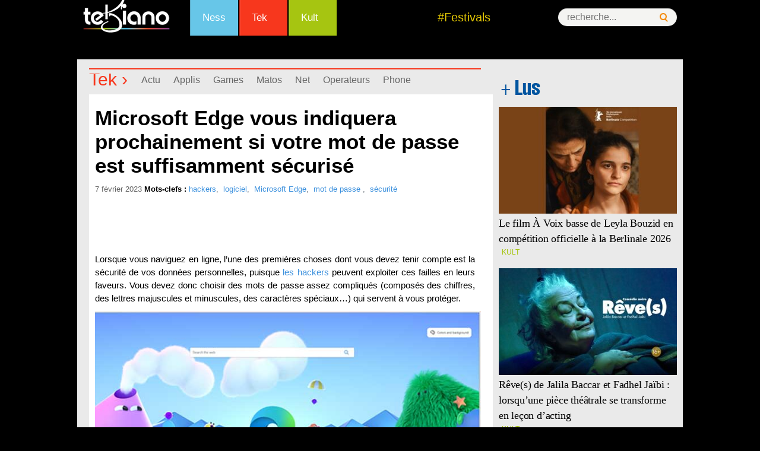

--- FILE ---
content_type: text/html; charset=UTF-8
request_url: https://www.tekiano.com/2023/02/07/microsoft-edge-vous-indiquera-prochainement-si-votre-mot-de-passe-est-suffisamment-securise/
body_size: 20083
content:
<!DOCTYPE html>
<!--[if IE 7]>
<html class="ie ie7" dir="ltr" lang="fr-FR" prefix="og: https://ogp.me/ns#">
<![endif]-->
<!--[if IE 8]>
<html class="ie ie8" dir="ltr" lang="fr-FR" prefix="og: https://ogp.me/ns#">
<![endif]-->
<!--[if !(IE 7) | !(IE 8)  ]><!-->
<html dir="ltr" lang="fr-FR" prefix="og: https://ogp.me/ns#">
<!--<![endif]--><head>
	<meta charset="UTF-8">
	<meta name="viewport" content="width=device-width">
	<title>Microsoft Edge vous indiquera prochainement si votre mot de passe est suffisamment sécurisé - Tekiano :: TeK'n'Kult</title><link rel="preload" as="style" href="https://fonts.googleapis.com/css?family=Source%20Sans%20Pro%3A300%2C400%2C700%2C300italic%2C400italic%2C700italic%7CBitter%3A400%2C700&#038;subset=latin%2Clatin-ext&#038;display=swap" /><link rel="stylesheet" href="https://fonts.googleapis.com/css?family=Source%20Sans%20Pro%3A300%2C400%2C700%2C300italic%2C400italic%2C700italic%7CBitter%3A400%2C700&#038;subset=latin%2Clatin-ext&#038;display=swap" media="print" onload="this.media='all'" /><noscript><link rel="stylesheet" href="https://fonts.googleapis.com/css?family=Source%20Sans%20Pro%3A300%2C400%2C700%2C300italic%2C400italic%2C700italic%7CBitter%3A400%2C700&#038;subset=latin%2Clatin-ext&#038;display=swap" /></noscript>
	<link rel="profile" href="http://gmpg.org/xfn/11">
   <!-- Google Tag Manager -->
<script>(function(w,d,s,l,i){w[l]=w[l]||[];w[l].push({'gtm.start':
new Date().getTime(),event:'gtm.js'});var f=d.getElementsByTagName(s)[0],
j=d.createElement(s),dl=l!='dataLayer'?'&l='+l:'';j.async=true;j.src=
'https://www.googletagmanager.com/gtm.js?id='+i+dl;f.parentNode.insertBefore(j,f);
})(window,document,'script','dataLayer','GTM-KTMPV9P');</script>
<!-- End Google Tag Manager -->
<meta name="verification" content="ad7860c3156634c1e026393b65d46dc4" />
	
     <link rel="stylesheet" href="/wp-content/themes/tek/style.css" type="text/css" />
      <link href="/favicon.ico" rel="shortcut icon" type="image/x-icon" />
       <link rel="stylesheet" href="/wp-content/themes/tek/css/menu.css" type="text/css" />
       <link rel="stylesheet" href="/wp-content/themes/tek/css/mobile.css" type="text/css" />
  
<meta http-equiv="refresh" content="900">
<meta property="og:type" content="article">
   <meta property="og:image" content="https://cdn1.webmanagercenter.com/tekiano/wp-content/uploads/2023/02/microsoft-edge.jpg">
	<link rel="image_src" href="https://cdn1.webmanagercenter.com/tekiano/wp-content/uploads/2023/02/microsoft-edge.jpg" />
   
   <script type="text/javascript" src="https://pub1.img.tn/www/delivery/spcjs.php?id=1"></script>
 

<script src="//connect.facebook.net/fr_FR/all.js#xfbml=1"></script>
<script type="text/javascript">
<!--//<![CDATA[
var showIntro=false;
function removeElement(divNum) {
  var d = document.getElementById(divNum);
  d.style.display = "none";
  var d = document.getElementById("wp");
  d.style.display = "block";
}
//]]>-->
</script>

	<!--[if lt IE 9]>
	<script src="https://www.tekiano.com/wp-content/themes/tek/js/html5.js"></script>
	<![endif]-->
		<style>img:is([sizes="auto" i], [sizes^="auto," i]) { contain-intrinsic-size: 3000px 1500px }</style>
	
		<!-- All in One SEO 4.9.0 - aioseo.com -->
	<meta name="description" content="Lorsque vous naviguez en ligne, l&#039;une des premières choses dont vous devez tenir compte est la sécurité de vos données personnelles puisque les hackers" />
	<meta name="robots" content="max-image-preview:large" />
	<meta name="author" content="Bessais Raja"/>
	<link rel="canonical" href="https://www.tekiano.com/2023/02/07/microsoft-edge-vous-indiquera-prochainement-si-votre-mot-de-passe-est-suffisamment-securise/" />
	<meta name="generator" content="All in One SEO (AIOSEO) 4.9.0" />
		<meta property="og:locale" content="fr_FR" />
		<meta property="og:site_name" content="Tekiano :: TeK&#039;n&#039;Kult -" />
		<meta property="og:type" content="article" />
		<meta property="og:title" content="Microsoft Edge vous indiquera prochainement si votre mot de passe est suffisamment sécurisé - Tekiano :: TeK&#039;n&#039;Kult" />
		<meta property="og:description" content="Lorsque vous naviguez en ligne, l&#039;une des premières choses dont vous devez tenir compte est la sécurité de vos données personnelles puisque les hackers" />
		<meta property="og:url" content="https://www.tekiano.com/2023/02/07/microsoft-edge-vous-indiquera-prochainement-si-votre-mot-de-passe-est-suffisamment-securise/" />
		<meta property="article:published_time" content="2023-02-07T08:02:30+00:00" />
		<meta property="article:modified_time" content="2023-02-06T15:46:23+00:00" />
		<meta name="twitter:card" content="summary" />
		<meta name="twitter:title" content="Microsoft Edge vous indiquera prochainement si votre mot de passe est suffisamment sécurisé - Tekiano :: TeK&#039;n&#039;Kult" />
		<meta name="twitter:description" content="Lorsque vous naviguez en ligne, l&#039;une des premières choses dont vous devez tenir compte est la sécurité de vos données personnelles puisque les hackers" />
		<script type="application/ld+json" class="aioseo-schema">
			{"@context":"https:\/\/schema.org","@graph":[{"@type":"BlogPosting","@id":"https:\/\/www.tekiano.com\/2023\/02\/07\/microsoft-edge-vous-indiquera-prochainement-si-votre-mot-de-passe-est-suffisamment-securise\/#blogposting","name":"Microsoft Edge vous indiquera prochainement si votre mot de passe est suffisamment s\u00e9curis\u00e9 - Tekiano :: TeK'n'Kult","headline":"Microsoft Edge vous indiquera prochainement si votre mot de passe est suffisamment s\u00e9curis\u00e9","author":{"@id":"https:\/\/www.tekiano.com\/author\/raja\/#author"},"publisher":{"@id":"https:\/\/www.tekiano.com\/#organization"},"image":{"@type":"ImageObject","url":"https:\/\/www.tekiano.com\/wp-content\/uploads\/2023\/02\/microsoft-edge.jpg","width":680,"height":400},"datePublished":"2023-02-07T09:02:30+01:00","dateModified":"2023-02-06T16:46:23+01:00","inLanguage":"fr-FR","mainEntityOfPage":{"@id":"https:\/\/www.tekiano.com\/2023\/02\/07\/microsoft-edge-vous-indiquera-prochainement-si-votre-mot-de-passe-est-suffisamment-securise\/#webpage"},"isPartOf":{"@id":"https:\/\/www.tekiano.com\/2023\/02\/07\/microsoft-edge-vous-indiquera-prochainement-si-votre-mot-de-passe-est-suffisamment-securise\/#webpage"},"articleSection":"Actu, Contributeur, Tek, TopNews, hackers, logiciel, Microsoft Edge, mot de passe , s\u00e9curit\u00e9"},{"@type":"BreadcrumbList","@id":"https:\/\/www.tekiano.com\/2023\/02\/07\/microsoft-edge-vous-indiquera-prochainement-si-votre-mot-de-passe-est-suffisamment-securise\/#breadcrumblist","itemListElement":[{"@type":"ListItem","@id":"https:\/\/www.tekiano.com#listItem","position":1,"name":"Accueil","item":"https:\/\/www.tekiano.com","nextItem":{"@type":"ListItem","@id":"https:\/\/www.tekiano.com\/category\/2-rubrique\/#listItem","name":"2-Rubrique"}},{"@type":"ListItem","@id":"https:\/\/www.tekiano.com\/category\/2-rubrique\/#listItem","position":2,"name":"2-Rubrique","item":"https:\/\/www.tekiano.com\/category\/2-rubrique\/","nextItem":{"@type":"ListItem","@id":"https:\/\/www.tekiano.com\/category\/2-rubrique\/tek\/#listItem","name":"Tek"},"previousItem":{"@type":"ListItem","@id":"https:\/\/www.tekiano.com#listItem","name":"Accueil"}},{"@type":"ListItem","@id":"https:\/\/www.tekiano.com\/category\/2-rubrique\/tek\/#listItem","position":3,"name":"Tek","item":"https:\/\/www.tekiano.com\/category\/2-rubrique\/tek\/","nextItem":{"@type":"ListItem","@id":"https:\/\/www.tekiano.com\/category\/2-rubrique\/tek\/actu-tek\/#listItem","name":"Actu"},"previousItem":{"@type":"ListItem","@id":"https:\/\/www.tekiano.com\/category\/2-rubrique\/#listItem","name":"2-Rubrique"}},{"@type":"ListItem","@id":"https:\/\/www.tekiano.com\/category\/2-rubrique\/tek\/actu-tek\/#listItem","position":4,"name":"Actu","item":"https:\/\/www.tekiano.com\/category\/2-rubrique\/tek\/actu-tek\/","nextItem":{"@type":"ListItem","@id":"https:\/\/www.tekiano.com\/2023\/02\/07\/microsoft-edge-vous-indiquera-prochainement-si-votre-mot-de-passe-est-suffisamment-securise\/#listItem","name":"Microsoft Edge vous indiquera prochainement si votre mot de passe est suffisamment s\u00e9curis\u00e9"},"previousItem":{"@type":"ListItem","@id":"https:\/\/www.tekiano.com\/category\/2-rubrique\/tek\/#listItem","name":"Tek"}},{"@type":"ListItem","@id":"https:\/\/www.tekiano.com\/2023\/02\/07\/microsoft-edge-vous-indiquera-prochainement-si-votre-mot-de-passe-est-suffisamment-securise\/#listItem","position":5,"name":"Microsoft Edge vous indiquera prochainement si votre mot de passe est suffisamment s\u00e9curis\u00e9","previousItem":{"@type":"ListItem","@id":"https:\/\/www.tekiano.com\/category\/2-rubrique\/tek\/actu-tek\/#listItem","name":"Actu"}}]},{"@type":"Organization","@id":"https:\/\/www.tekiano.com\/#organization","name":"Tekiano :: TeK'n'Kult","url":"https:\/\/www.tekiano.com\/"},{"@type":"Person","@id":"https:\/\/www.tekiano.com\/author\/raja\/#author","url":"https:\/\/www.tekiano.com\/author\/raja\/","name":"Bessais Raja"},{"@type":"WebPage","@id":"https:\/\/www.tekiano.com\/2023\/02\/07\/microsoft-edge-vous-indiquera-prochainement-si-votre-mot-de-passe-est-suffisamment-securise\/#webpage","url":"https:\/\/www.tekiano.com\/2023\/02\/07\/microsoft-edge-vous-indiquera-prochainement-si-votre-mot-de-passe-est-suffisamment-securise\/","name":"Microsoft Edge vous indiquera prochainement si votre mot de passe est suffisamment s\u00e9curis\u00e9 - Tekiano :: TeK'n'Kult","description":"Lorsque vous naviguez en ligne, l'une des premi\u00e8res choses dont vous devez tenir compte est la s\u00e9curit\u00e9 de vos donn\u00e9es personnelles puisque les hackers","inLanguage":"fr-FR","isPartOf":{"@id":"https:\/\/www.tekiano.com\/#website"},"breadcrumb":{"@id":"https:\/\/www.tekiano.com\/2023\/02\/07\/microsoft-edge-vous-indiquera-prochainement-si-votre-mot-de-passe-est-suffisamment-securise\/#breadcrumblist"},"author":{"@id":"https:\/\/www.tekiano.com\/author\/raja\/#author"},"creator":{"@id":"https:\/\/www.tekiano.com\/author\/raja\/#author"},"image":{"@type":"ImageObject","url":"https:\/\/www.tekiano.com\/wp-content\/uploads\/2023\/02\/microsoft-edge.jpg","@id":"https:\/\/www.tekiano.com\/2023\/02\/07\/microsoft-edge-vous-indiquera-prochainement-si-votre-mot-de-passe-est-suffisamment-securise\/#mainImage","width":680,"height":400},"primaryImageOfPage":{"@id":"https:\/\/www.tekiano.com\/2023\/02\/07\/microsoft-edge-vous-indiquera-prochainement-si-votre-mot-de-passe-est-suffisamment-securise\/#mainImage"},"datePublished":"2023-02-07T09:02:30+01:00","dateModified":"2023-02-06T16:46:23+01:00"},{"@type":"WebSite","@id":"https:\/\/www.tekiano.com\/#website","url":"https:\/\/www.tekiano.com\/","name":"Tekiano :: TeK'n'Kult","inLanguage":"fr-FR","publisher":{"@id":"https:\/\/www.tekiano.com\/#organization"}}]}
		</script>
		<!-- All in One SEO -->

<link rel='dns-prefetch' href='//fonts.googleapis.com' />
<link rel='dns-prefetch' href='//cdn1.webmanagercenter.com' />
<link href='https://fonts.gstatic.com' crossorigin rel='preconnect' />
<link href='https://cdn1.webmanagercenter.com' rel='preconnect' />
<link rel="alternate" type="application/rss+xml" title="Tekiano :: TeK&#039;n&#039;Kult &raquo; Flux" href="https://www.tekiano.com/feed/" />
<link rel="alternate" type="application/rss+xml" title="Tekiano :: TeK&#039;n&#039;Kult &raquo; Flux des commentaires" href="https://www.tekiano.com/comments/feed/" />

<!-- All in One Webmaster plugin by Crunchify.com --><meta name="google-site-verification" content="UI8KFBHsZQOlCqQCtTyYjA-6J2KGAjPxNCyBsbudk4I" /> 
<meta name="yandex-verification" content="4e81fc03b6ed7ff7" /> 
<meta name="msvalidate.01" content="F72BB16B0D8FC4050BAA5D964872605F" />
<!-- /All in One Webmaster plugin -->

<link rel="alternate" type="application/rss+xml" title="Tekiano :: TeK&#039;n&#039;Kult &raquo; Microsoft Edge vous indiquera prochainement si votre mot de passe est suffisamment sécurisé Flux des commentaires" href="https://www.tekiano.com/2023/02/07/microsoft-edge-vous-indiquera-prochainement-si-votre-mot-de-passe-est-suffisamment-securise/feed/" />
		<!-- This site uses the Google Analytics by MonsterInsights plugin v9.10.0 - Using Analytics tracking - https://www.monsterinsights.com/ -->
		<!-- Remarque : MonsterInsights n’est actuellement pas configuré sur ce site. Le propriétaire doit authentifier son compte Google Analytics dans les réglages de MonsterInsights.  -->
					<!-- No tracking code set -->
				<!-- / Google Analytics by MonsterInsights -->
		<style id='wp-emoji-styles-inline-css' type='text/css'>

	img.wp-smiley, img.emoji {
		display: inline !important;
		border: none !important;
		box-shadow: none !important;
		height: 1em !important;
		width: 1em !important;
		margin: 0 0.07em !important;
		vertical-align: -0.1em !important;
		background: none !important;
		padding: 0 !important;
	}
</style>
<link rel='stylesheet' id='wp-block-library-css' href='https://www.tekiano.com/wp-includes/css/dist/block-library/style.min.css' type='text/css' media='all' />
<style id='classic-theme-styles-inline-css' type='text/css'>
/*! This file is auto-generated */
.wp-block-button__link{color:#fff;background-color:#32373c;border-radius:9999px;box-shadow:none;text-decoration:none;padding:calc(.667em + 2px) calc(1.333em + 2px);font-size:1.125em}.wp-block-file__button{background:#32373c;color:#fff;text-decoration:none}
</style>
<link rel='stylesheet' id='aioseo/css/src/vue/standalone/blocks/table-of-contents/global.scss-css' href='https://www.tekiano.com/wp-content/plugins/all-in-one-seo-pack/dist/Lite/assets/css/table-of-contents/global.e90f6d47.css' type='text/css' media='all' />
<style id='global-styles-inline-css' type='text/css'>
:root{--wp--preset--aspect-ratio--square: 1;--wp--preset--aspect-ratio--4-3: 4/3;--wp--preset--aspect-ratio--3-4: 3/4;--wp--preset--aspect-ratio--3-2: 3/2;--wp--preset--aspect-ratio--2-3: 2/3;--wp--preset--aspect-ratio--16-9: 16/9;--wp--preset--aspect-ratio--9-16: 9/16;--wp--preset--color--black: #000000;--wp--preset--color--cyan-bluish-gray: #abb8c3;--wp--preset--color--white: #ffffff;--wp--preset--color--pale-pink: #f78da7;--wp--preset--color--vivid-red: #cf2e2e;--wp--preset--color--luminous-vivid-orange: #ff6900;--wp--preset--color--luminous-vivid-amber: #fcb900;--wp--preset--color--light-green-cyan: #7bdcb5;--wp--preset--color--vivid-green-cyan: #00d084;--wp--preset--color--pale-cyan-blue: #8ed1fc;--wp--preset--color--vivid-cyan-blue: #0693e3;--wp--preset--color--vivid-purple: #9b51e0;--wp--preset--gradient--vivid-cyan-blue-to-vivid-purple: linear-gradient(135deg,rgba(6,147,227,1) 0%,rgb(155,81,224) 100%);--wp--preset--gradient--light-green-cyan-to-vivid-green-cyan: linear-gradient(135deg,rgb(122,220,180) 0%,rgb(0,208,130) 100%);--wp--preset--gradient--luminous-vivid-amber-to-luminous-vivid-orange: linear-gradient(135deg,rgba(252,185,0,1) 0%,rgba(255,105,0,1) 100%);--wp--preset--gradient--luminous-vivid-orange-to-vivid-red: linear-gradient(135deg,rgba(255,105,0,1) 0%,rgb(207,46,46) 100%);--wp--preset--gradient--very-light-gray-to-cyan-bluish-gray: linear-gradient(135deg,rgb(238,238,238) 0%,rgb(169,184,195) 100%);--wp--preset--gradient--cool-to-warm-spectrum: linear-gradient(135deg,rgb(74,234,220) 0%,rgb(151,120,209) 20%,rgb(207,42,186) 40%,rgb(238,44,130) 60%,rgb(251,105,98) 80%,rgb(254,248,76) 100%);--wp--preset--gradient--blush-light-purple: linear-gradient(135deg,rgb(255,206,236) 0%,rgb(152,150,240) 100%);--wp--preset--gradient--blush-bordeaux: linear-gradient(135deg,rgb(254,205,165) 0%,rgb(254,45,45) 50%,rgb(107,0,62) 100%);--wp--preset--gradient--luminous-dusk: linear-gradient(135deg,rgb(255,203,112) 0%,rgb(199,81,192) 50%,rgb(65,88,208) 100%);--wp--preset--gradient--pale-ocean: linear-gradient(135deg,rgb(255,245,203) 0%,rgb(182,227,212) 50%,rgb(51,167,181) 100%);--wp--preset--gradient--electric-grass: linear-gradient(135deg,rgb(202,248,128) 0%,rgb(113,206,126) 100%);--wp--preset--gradient--midnight: linear-gradient(135deg,rgb(2,3,129) 0%,rgb(40,116,252) 100%);--wp--preset--font-size--small: 13px;--wp--preset--font-size--medium: 20px;--wp--preset--font-size--large: 36px;--wp--preset--font-size--x-large: 42px;--wp--preset--spacing--20: 0.44rem;--wp--preset--spacing--30: 0.67rem;--wp--preset--spacing--40: 1rem;--wp--preset--spacing--50: 1.5rem;--wp--preset--spacing--60: 2.25rem;--wp--preset--spacing--70: 3.38rem;--wp--preset--spacing--80: 5.06rem;--wp--preset--shadow--natural: 6px 6px 9px rgba(0, 0, 0, 0.2);--wp--preset--shadow--deep: 12px 12px 50px rgba(0, 0, 0, 0.4);--wp--preset--shadow--sharp: 6px 6px 0px rgba(0, 0, 0, 0.2);--wp--preset--shadow--outlined: 6px 6px 0px -3px rgba(255, 255, 255, 1), 6px 6px rgba(0, 0, 0, 1);--wp--preset--shadow--crisp: 6px 6px 0px rgba(0, 0, 0, 1);}:where(.is-layout-flex){gap: 0.5em;}:where(.is-layout-grid){gap: 0.5em;}body .is-layout-flex{display: flex;}.is-layout-flex{flex-wrap: wrap;align-items: center;}.is-layout-flex > :is(*, div){margin: 0;}body .is-layout-grid{display: grid;}.is-layout-grid > :is(*, div){margin: 0;}:where(.wp-block-columns.is-layout-flex){gap: 2em;}:where(.wp-block-columns.is-layout-grid){gap: 2em;}:where(.wp-block-post-template.is-layout-flex){gap: 1.25em;}:where(.wp-block-post-template.is-layout-grid){gap: 1.25em;}.has-black-color{color: var(--wp--preset--color--black) !important;}.has-cyan-bluish-gray-color{color: var(--wp--preset--color--cyan-bluish-gray) !important;}.has-white-color{color: var(--wp--preset--color--white) !important;}.has-pale-pink-color{color: var(--wp--preset--color--pale-pink) !important;}.has-vivid-red-color{color: var(--wp--preset--color--vivid-red) !important;}.has-luminous-vivid-orange-color{color: var(--wp--preset--color--luminous-vivid-orange) !important;}.has-luminous-vivid-amber-color{color: var(--wp--preset--color--luminous-vivid-amber) !important;}.has-light-green-cyan-color{color: var(--wp--preset--color--light-green-cyan) !important;}.has-vivid-green-cyan-color{color: var(--wp--preset--color--vivid-green-cyan) !important;}.has-pale-cyan-blue-color{color: var(--wp--preset--color--pale-cyan-blue) !important;}.has-vivid-cyan-blue-color{color: var(--wp--preset--color--vivid-cyan-blue) !important;}.has-vivid-purple-color{color: var(--wp--preset--color--vivid-purple) !important;}.has-black-background-color{background-color: var(--wp--preset--color--black) !important;}.has-cyan-bluish-gray-background-color{background-color: var(--wp--preset--color--cyan-bluish-gray) !important;}.has-white-background-color{background-color: var(--wp--preset--color--white) !important;}.has-pale-pink-background-color{background-color: var(--wp--preset--color--pale-pink) !important;}.has-vivid-red-background-color{background-color: var(--wp--preset--color--vivid-red) !important;}.has-luminous-vivid-orange-background-color{background-color: var(--wp--preset--color--luminous-vivid-orange) !important;}.has-luminous-vivid-amber-background-color{background-color: var(--wp--preset--color--luminous-vivid-amber) !important;}.has-light-green-cyan-background-color{background-color: var(--wp--preset--color--light-green-cyan) !important;}.has-vivid-green-cyan-background-color{background-color: var(--wp--preset--color--vivid-green-cyan) !important;}.has-pale-cyan-blue-background-color{background-color: var(--wp--preset--color--pale-cyan-blue) !important;}.has-vivid-cyan-blue-background-color{background-color: var(--wp--preset--color--vivid-cyan-blue) !important;}.has-vivid-purple-background-color{background-color: var(--wp--preset--color--vivid-purple) !important;}.has-black-border-color{border-color: var(--wp--preset--color--black) !important;}.has-cyan-bluish-gray-border-color{border-color: var(--wp--preset--color--cyan-bluish-gray) !important;}.has-white-border-color{border-color: var(--wp--preset--color--white) !important;}.has-pale-pink-border-color{border-color: var(--wp--preset--color--pale-pink) !important;}.has-vivid-red-border-color{border-color: var(--wp--preset--color--vivid-red) !important;}.has-luminous-vivid-orange-border-color{border-color: var(--wp--preset--color--luminous-vivid-orange) !important;}.has-luminous-vivid-amber-border-color{border-color: var(--wp--preset--color--luminous-vivid-amber) !important;}.has-light-green-cyan-border-color{border-color: var(--wp--preset--color--light-green-cyan) !important;}.has-vivid-green-cyan-border-color{border-color: var(--wp--preset--color--vivid-green-cyan) !important;}.has-pale-cyan-blue-border-color{border-color: var(--wp--preset--color--pale-cyan-blue) !important;}.has-vivid-cyan-blue-border-color{border-color: var(--wp--preset--color--vivid-cyan-blue) !important;}.has-vivid-purple-border-color{border-color: var(--wp--preset--color--vivid-purple) !important;}.has-vivid-cyan-blue-to-vivid-purple-gradient-background{background: var(--wp--preset--gradient--vivid-cyan-blue-to-vivid-purple) !important;}.has-light-green-cyan-to-vivid-green-cyan-gradient-background{background: var(--wp--preset--gradient--light-green-cyan-to-vivid-green-cyan) !important;}.has-luminous-vivid-amber-to-luminous-vivid-orange-gradient-background{background: var(--wp--preset--gradient--luminous-vivid-amber-to-luminous-vivid-orange) !important;}.has-luminous-vivid-orange-to-vivid-red-gradient-background{background: var(--wp--preset--gradient--luminous-vivid-orange-to-vivid-red) !important;}.has-very-light-gray-to-cyan-bluish-gray-gradient-background{background: var(--wp--preset--gradient--very-light-gray-to-cyan-bluish-gray) !important;}.has-cool-to-warm-spectrum-gradient-background{background: var(--wp--preset--gradient--cool-to-warm-spectrum) !important;}.has-blush-light-purple-gradient-background{background: var(--wp--preset--gradient--blush-light-purple) !important;}.has-blush-bordeaux-gradient-background{background: var(--wp--preset--gradient--blush-bordeaux) !important;}.has-luminous-dusk-gradient-background{background: var(--wp--preset--gradient--luminous-dusk) !important;}.has-pale-ocean-gradient-background{background: var(--wp--preset--gradient--pale-ocean) !important;}.has-electric-grass-gradient-background{background: var(--wp--preset--gradient--electric-grass) !important;}.has-midnight-gradient-background{background: var(--wp--preset--gradient--midnight) !important;}.has-small-font-size{font-size: var(--wp--preset--font-size--small) !important;}.has-medium-font-size{font-size: var(--wp--preset--font-size--medium) !important;}.has-large-font-size{font-size: var(--wp--preset--font-size--large) !important;}.has-x-large-font-size{font-size: var(--wp--preset--font-size--x-large) !important;}
:where(.wp-block-post-template.is-layout-flex){gap: 1.25em;}:where(.wp-block-post-template.is-layout-grid){gap: 1.25em;}
:where(.wp-block-columns.is-layout-flex){gap: 2em;}:where(.wp-block-columns.is-layout-grid){gap: 2em;}
:root :where(.wp-block-pullquote){font-size: 1.5em;line-height: 1.6;}
</style>
<link rel='stylesheet' id='titan-adminbar-styles-css' href='https://www.tekiano.com/wp-content/plugins/anti-spam/assets/css/admin-bar.css' type='text/css' media='all' />
<link rel='stylesheet' id='cptch_stylesheet-css' href='https://www.tekiano.com/wp-content/plugins/captcha/css/front_end_style.css' type='text/css' media='all' />
<link rel='stylesheet' id='dashicons-css' href='https://www.tekiano.com/wp-includes/css/dashicons.min.css' type='text/css' media='all' />
<link rel='stylesheet' id='cptch_desktop_style-css' href='https://www.tekiano.com/wp-content/plugins/captcha/css/desktop_style.css' type='text/css' media='all' />
<link rel='stylesheet' id='foobox-free-min-css' href='https://www.tekiano.com/wp-content/plugins/foobox-image-lightbox/free/css/foobox.free.min.css' type='text/css' media='all' />

<link rel='stylesheet' id='genericons-css' href='https://www.tekiano.com/wp-content/themes/tek/fonts/genericons.css' type='text/css' media='all' />
<link rel='stylesheet' id='a3a3_lazy_load-css' href='//www.tekiano.com/wp-content/uploads/sass/a3_lazy_load.min.css' type='text/css' media='all' />
<style id='rocket-lazyload-inline-css' type='text/css'>
.rll-youtube-player{position:relative;padding-bottom:56.23%;height:0;overflow:hidden;max-width:100%;}.rll-youtube-player:focus-within{outline: 2px solid currentColor;outline-offset: 5px;}.rll-youtube-player iframe{position:absolute;top:0;left:0;width:100%;height:100%;z-index:100;background:0 0}.rll-youtube-player img{bottom:0;display:block;left:0;margin:auto;max-width:100%;width:100%;position:absolute;right:0;top:0;border:none;height:auto;-webkit-transition:.4s all;-moz-transition:.4s all;transition:.4s all}.rll-youtube-player img:hover{-webkit-filter:brightness(75%)}.rll-youtube-player .play{height:100%;width:100%;left:0;top:0;position:absolute;background:url(https://cdn1.webmanagercenter.com/tekiano/wp-content/plugins/wp-rocket/assets/img/youtube.png) no-repeat center;background-color: transparent !important;cursor:pointer;border:none;}
</style>
<link rel='stylesheet' id='lightboxStyle-css' href='https://www.tekiano.com/wp-content/plugins/lightbox-plus/css/dark/colorbox.min.css' type='text/css' media='screen' />
<script type="text/javascript" src="https://www.tekiano.com/wp-includes/js/jquery/jquery.min.js" id="jquery-core-js"></script>
<script type="text/javascript" src="https://www.tekiano.com/wp-includes/js/jquery/jquery-migrate.min.js" id="jquery-migrate-js"></script>
<script type="text/javascript" id="foobox-free-min-js-before">
/* <![CDATA[ */
/* Run FooBox FREE (v2.7.35) */
var FOOBOX = window.FOOBOX = {
	ready: true,
	disableOthers: false,
	o: {wordpress: { enabled: true }, countMessage:'image %index of %total', captions: { dataTitle: ["captionTitle","title"], dataDesc: ["captionDesc","description"] }, rel: '', excludes:'.fbx-link,.nofoobox,.nolightbox,a[href*="pinterest.com/pin/create/button/"]', affiliate : { enabled: false }},
	selectors: [
		".foogallery-container.foogallery-lightbox-foobox", ".foogallery-container.foogallery-lightbox-foobox-free", ".gallery", ".wp-block-gallery", ".wp-caption", ".wp-block-image", "a:has(img[class*=wp-image-])", ".foobox"
	],
	pre: function( $ ){
		// Custom JavaScript (Pre)
		
	},
	post: function( $ ){
		// Custom JavaScript (Post)
		
		// Custom Captions Code
		
	},
	custom: function( $ ){
		// Custom Extra JS
		
	}
};
/* ]]> */
</script>
<script type="text/javascript" src="https://www.tekiano.com/wp-content/plugins/foobox-image-lightbox/free/js/foobox.free.min.js" id="foobox-free-min-js"></script>
<meta name="generator" content="WordPress 6.8.3" />
<link rel='shortlink' href='https://www.tekiano.com/?p=116701' />
        <style type="text/css" id="pf-main-css">
            
				@media screen {
					.printfriendly {
						z-index: 1000; position: relative
					}
					.printfriendly a, .printfriendly a:link, .printfriendly a:visited, .printfriendly a:hover, .printfriendly a:active {
						font-weight: 600;
						cursor: pointer;
						text-decoration: none;
						border: none;
						-webkit-box-shadow: none;
						-moz-box-shadow: none;
						box-shadow: none;
						outline:none;
						font-size: 14px !important;
						color: #6D9F00 !important;
					}
					.printfriendly.pf-alignleft {
						float: left;
					}
					.printfriendly.pf-alignright {
						float: right;
					}
					.printfriendly.pf-aligncenter {
						justify-content: center;
						display: flex; align-items: center;
					}
				}

				.pf-button-img {
					border: none;
					-webkit-box-shadow: none;
					-moz-box-shadow: none;
					box-shadow: none;
					padding: 0;
					margin: 0;
					display: inline;
					vertical-align: middle;
				}

				img.pf-button-img + .pf-button-text {
					margin-left: 6px;
				}

				@media print {
					.printfriendly {
						display: none;
					}
				}
				        </style>

            
        <style type="text/css" id="pf-excerpt-styles">
          .pf-button.pf-button-excerpt {
              display: none;
           }
        </style>

                    <!-- Copyright protection script -->
        <meta http-equiv="imagetoolbar" content="no">
        <script>
            /*<![CDATA[*/
            document.oncontextmenu = function () {
                return false;
            };
            /*]]>*/
        </script>
        <script type="text/javascript">
            /*<![CDATA[*/
            document.onselectstart = function () {
                event = event || window.event;
                var custom_input = event.target || event.srcElement;

                if (custom_input.type !== "text" && custom_input.type !== "textarea" && custom_input.type !== "password") {
                    return false;
                } else {
                    return true;
                }

            };
            if (window.sidebar) {
                document.onmousedown = function (e) {
                    var obj = e.target;
                    if (obj.tagName.toUpperCase() === 'SELECT'
                        || obj.tagName.toUpperCase() === "INPUT"
                        || obj.tagName.toUpperCase() === "TEXTAREA"
                        || obj.tagName.toUpperCase() === "PASSWORD") {
                        return true;
                    } else {
                        return false;
                    }
                };
            }
            window.onload = function () {
                document.body.style.webkitTouchCallout = 'none';
                document.body.style.KhtmlUserSelect = 'none';
            }
            /*]]>*/
        </script>
        <script type="text/javascript">
            /*<![CDATA[*/
            if (parent.frames.length > 0) {
                top.location.replace(document.location);
            }
            /*]]>*/
        </script>
        <script type="text/javascript">
            /*<![CDATA[*/
            document.ondragstart = function () {
                return false;
            };
            /*]]>*/
        </script>
        <script type="text/javascript">

            document.addEventListener('DOMContentLoaded', () => {
                const overlay = document.createElement('div');
                overlay.id = 'overlay';

                Object.assign(overlay.style, {
                    position: 'fixed',
                    top: '0',
                    left: '0',
                    width: '100%',
                    height: '100%',
                    backgroundColor: 'rgba(255, 255, 255, 0.9)',
                    display: 'none',
                    zIndex: '9999'
                });

                document.body.appendChild(overlay);

                document.addEventListener('keydown', (event) => {
                    if (event.metaKey || event.ctrlKey) {
                        overlay.style.display = 'block';
                    }
                });

                document.addEventListener('keyup', (event) => {
                    if (!event.metaKey && !event.ctrlKey) {
                        overlay.style.display = 'none';
                    }
                });
            });
        </script>
        <style type="text/css">
            * {
                -webkit-touch-callout: none;
                -webkit-user-select: none;
                -moz-user-select: none;
                user-select: none;
            }

            img {
                -webkit-touch-callout: none;
                -webkit-user-select: none;
                -moz-user-select: none;
                user-select: none;
            }

            input,
            textarea,
            select {
                -webkit-user-select: auto;
            }
        </style>
        <!-- End Copyright protection script -->

        <!-- Source hidden -->

        <style type="text/css">.recentcomments a{display:inline !important;padding:0 !important;margin:0 !important;}</style>	<style type="text/css" id="twentythirteen-header-css">
			.site-header {
			background: url(https://cdn1.webmanagercenter.com/tekiano/wp-content/themes/tek/images/headers/circle.png) no-repeat scroll top;
			background-size: 1600px auto;
		}
		</style>
	<link rel="amphtml" href="https://www.tekiano.com/2023/02/07/microsoft-edge-vous-indiquera-prochainement-si-votre-mot-de-passe-est-suffisamment-securise/?amp=1"><noscript><style id="rocket-lazyload-nojs-css">.rll-youtube-player, [data-lazy-src]{display:none !important;}</style></noscript>    <!-- Code adsence pour mobile -->
<script async src="//pagead2.googlesyndication.com/pagead/js/adsbygoogle.js"></script>
<script>
  (adsbygoogle = window.adsbygoogle || []).push({
    google_ad_client: "ca-pub-1834158565689604",
    enable_page_level_ads: true
  });
</script>
<!-- Fin code adsence -->



<!-- Code DFP-->

<script async src="https://securepubads.g.doubleclick.net/tag/js/gpt.js"></script>
<script>
  window.googletag = window.googletag || {cmd: []};
  googletag.cmd.push(function() {
	googletag.defineSlot('/33891765/Tek_Actu_Com_Web_PaveR', [[336, 280], [300, 250]], 'div-gpt-ad-1467719436844-0').addService(googletag.pubads());
    googletag.defineSlot('/33891765/Tek_Actu_Com_Web_PaveM', [300, 250], 'div-gpt-ad-1467719436844-2').addService(googletag.pubads());
    googletag.defineSlot('/33891765/Tek_Actu_Com_Mob_PaveH', [[300, 600], [300, 250], [336, 280]], 'div-gpt-ad-1666535475832-0').addService(googletag.pubads());
	/*googletag.defineSlot('/111673985/DFP', [1000, 90], 'div-gpt-ad-1468329965309-0').addService(googletag.pubads());
	googletag.defineSlot('/111673985/skyscraper', [120, 600], 'div-gpt-ad-1478704506871-0').addService(googletag.pubads());
	googletag.defineSlot('/111673985/Tek_Actu_Com_Web_PaveB', [[300, 250], [300, 75], [300, 100]], 'div-gpt-ad-1492093529408-0').addService(googletag.pubads());
	googletag.defineSlot('/111673985/Tek_Actu_Com_Web_PaveR', [468, 60], 'div-gpt-ad-1494258581453-0').addService(googletag.pubads());
	googletag.defineSlot('/111673985/Tek_Actu_Web_BannerB', [300, 250], 'div-gpt-ad-1516356597272-0').addService(googletag.pubads());
	googletag.defineSlot('/111673985/Tek_Actu_Web_Ban', [480, 320], 'div-gpt-ad-1516356968093-0').addService(googletag.pubads());*/
	googletag.defineSlot('/33891765/Tek_Actu_Com_Web_BigPave', [680, 200], 'div-gpt-ad-1485180191036-0').addService(googletag.pubads());
    googletag.defineSlot('/33891765/Tek_Actu_Com_Web_PaveH', [[300, 600], [300, 250]], 'div-gpt-ad-1485180191036-1').addService(googletag.pubads());
    googletag.defineSlot('/33891765/Tek_Actu_Com_Web_PaveM', [300, 250], 'div-gpt-ad-1485180191036-2').addService(googletag.pubads());
	googletag.defineSlot('/33891765/Tek_Actu_Com_Web_BannerB', [[728, 90], [1000, 300], [1000, 90]], 'div-gpt-ad-1485181125736-0').addService(googletag.pubads());
	googletag.defineSlot('/33891765/Tek_Actu_Com_Web_PaveB', [300, 250], 'div-gpt-ad-1487669678043-0').addService(googletag.pubads());

	  
	  
	  
    googletag.defineSlot('/33891765/Tek_Actu_Com_Web_PaveR', [[300, 250], [336, 280]], 'div-gpt-ad-1468056589852-0').addService(googletag.pubads());
    googletag.defineSlot('/33891765/Tek_Actu_Com_Web_PaveM', [300, 250], 'div-gpt-ad-1468056589852-1').addService(googletag.pubads());
    googletag.defineSlot('/33891765/Tek_Actu_Com_Web_PaveB', [300, 250], 'div-gpt-ad-1468056589852-3').addService(googletag.pubads());
    googletag.defineSlot('/33891765/Tek_Actu_Com_Web_PaveArt', [300, 250], 'div-gpt-ad-1468056589852-4').addService(googletag.pubads());
    googletag.defineSlot('/33891765/Tek_Actu_Com_Web_BigPave', [680, 200], 'div-gpt-ad-1468056589852-5').addService(googletag.pubads());
    googletag.defineSlot('/33891765/Tek_Actu_Com_Web_BannerH', [[1000, 90], [728, 90], [1000, 300]], 'div-gpt-ad-1468056589852-6').addService(googletag.pubads());
    googletag.defineSlot('/33891765/Tek_Actu_Com_Web_BannerB', [[1000, 90], [728, 90], [1000, 300]], 'div-gpt-ad-1468056589852-7').addService(googletag.pubads());
    googletag.defineSlot('/33891765/Tek_Actu_Com_Mob_PaveR', [[300, 250], [336, 280]], 'div-gpt-ad-1468056589852-8').addService(googletag.pubads());
    googletag.defineSlot('/33891765/Tek_Actu_Com_Mob_PaveM', [300, 250], 'div-gpt-ad-1468056589852-9').addService(googletag.pubads());
    googletag.defineSlot('/33891765/Tek_Actu_Com_Mob_PaveH', [[300, 250], [336, 280], [300, 600]], 'div-gpt-ad-1468056589852-10').addService(googletag.pubads());
    googletag.defineSlot('/33891765/Tek_Actu_Com_Mob_PaveB', [300, 250], 'div-gpt-ad-1468056589852-11').addService(googletag.pubads());
    googletag.defineSlot('/33891765/Tek_Actu_Com_Mob_PaveArt', [300, 250], 'div-gpt-ad-1468056589852-12').addService(googletag.pubads());
    googletag.defineSlot('/33891765/Tek_Actu_Com_Mob_BigPave', [680, 200], 'div-gpt-ad-1468056589852-13').addService(googletag.pubads());
    googletag.defineSlot('/33891765/Tek_Actu_Com_Mob_BannerH', [[1000, 90], [728, 90], [1000, 300]], 'div-gpt-ad-1468056589852-14').addService(googletag.pubads());
    googletag.defineSlot('/33891765/Tek_Actu_Com_Mob_BannerB', [[1000, 90], [728, 90], [1000, 300]], 'div-gpt-ad-1468056589852-15').addService(googletag.pubads());
    googletag.pubads().enableSingleRequest();
	googletag.pubads().collapseEmptyDivs();
    googletag.enableServices();
  });
</script>
<script type="text/javascript">
function getWindowWidth() {
 var windowWidth=0;
 if (typeof(window.innerWidth)=='number') {
  windowWidth=window.innerWidth;
    } else {
  if (document.documentElement&& document.documentElement.clientWidth) {
   windowWidth = document.documentElement.clientWidth;
        } else {
   if (document.body&&document.body.clientWidth) {
    windowWidth=document.body.clientWidth;
            }
        }
    }
 return windowWidth;
}
</script>
</head>

<body id="body-h" class="wp-singular post-template-default single single-post postid-116701 single-format-standard wp-theme-tek no-avatars"  >
<!-- Google Tag Manager (noscript) -->
<noscript><iframe src="https://www.googletagmanager.com/ns.html?id=GTM-KTMPV9P"
height="0" width="0" style="display:none;visibility:hidden"></iframe></noscript>
<!-- End Google Tag Manager (noscript) -->
<!-- Transparant -->
<script type="text/javascript">
<!--// <![CDATA[
  OA_show(6);
// ]]> -->
</script>
<!-- fin transparant-->
<script type='text/javascript'><!--//<![CDATA[
   var ox_u = 'https://pub1.img.tn/www/delivery/al.php?campaignid=693&layerstyle=simple&align=center&valign=middle&padding=0&padding=&shifth=-100&shiftv=100&closebutton=f&nobg=t&noborder=t';
   if (document.context) ox_u += '&context=' + escape(document.context);
   document.write("<scr"+"ipt type='text/javascript' src='" + ox_u + "'></scr"+"ipt>");
//]]>--></script>
<script type='text/javascript'><!--//<![CDATA[
   var ox_u = 'https://pub1.img.tn/www/delivery/al.php?campaignid=242&layerstyle=simple&align=center&valign=middle&padding=0&closetime=5&padding=0&shifth=0&shiftv=0&closebutton=t&nobg=t&noborder=t';
   if (document.context) ox_u += '&context=' + escape(document.context);
   document.write("<scr"+"ipt type='text/javascript' src='" + ox_u + "'></scr"+"ipt>");
//]]>--></script>


<!-- Zone Habillage-->

<script type='text/javascript'><!--//<![CDATA[
   var m3_u = (location.protocol=='https:'?'https://pub1.img.tn/www/delivery/ajs.php':'http://pub1.img.tn/www/delivery/ajs.php');
   var m3_r = Math.floor(Math.random()*99999999999);
   if (!document.MAX_used) document.MAX_used = ',';
   document.write ("<scr"+"ipt type='text/javascript' src='"+m3_u);
   document.write ("?zoneid=7");
   document.write ('&amp;cb=' + m3_r);
   if (document.MAX_used != ',') document.write ("&amp;exclude=" + document.MAX_used);
   document.write (document.charset ? '&amp;charset='+document.charset : (document.characterSet ? '&amp;charset='+document.characterSet : ''));
   document.write ("&amp;loc=" + escape(window.location));
   if (document.referrer) document.write ("&amp;referer=" + escape(document.referrer));
   if (document.context) document.write ("&context=" + escape(document.context));
   if (document.mmm_fo) document.write ("&amp;mmm_fo=1");
   document.write ("'><\/scr"+"ipt>");
//]]>--></script><noscript><a href='https://pub1.img.tn/www/delivery/ck.php?n=a97ff502&amp;cb=INSERT_RANDOM_NUMBER_HERE' target='_blank'><img src='https://pub1.img.tn/www/delivery/avw.php?zoneid=7&amp;cb=INSERT_RANDOM_NUMBER_HERE&amp;n=a97ff502' border='0' alt='' /></a></noscript>



<script type="text/javascript">
  var width = window.innerWidth 
        || document.documentElement.clientWidth 
        || document.body.clientWidth;

      if (width > 767) {
<!--// <![CDATA[
    OA_show(17);
// ]]> -->

	}else{
	<!--// <![CDATA[
    OA_show(163);
// ]]> -->	
	}
</script>
<header class="page-header" id="rbHeader">
<div data-fixate-options="{"offset":{"top":0,"bottom":0},"guideTop":"#secondary"}" data-component="fixate" class="fixation unfixed top" >
 
            <div id="primarymenu">
            <div class="teklogo" itemtype="http://www.tekiano.com/" itemscope="">
    <a href="http://www.tekiano.com/" itemprop="url" id="rbLogo">
        <img  alt="Tekiano" src="data:image/svg+xml,%3Csvg%20xmlns='http://www.w3.org/2000/svg'%20viewBox='0%200%200%200'%3E%3C/svg%3E" itemprop="logo" data-lazy-src="https://cdn1.webmanagercenter.com/tekiano/wp-content/themes/tek/images/logotekiano.png"><noscript><img  alt="Tekiano" src="https://cdn1.webmanagercenter.com/tekiano/wp-content/themes/tek/images/logotekiano.png" itemprop="logo"></noscript></a>
</div>
			<nav data-endpoint="/component/load/xhr/" section="brandnav" id="primaryNav">
            
            <div data-component="touchMenuHover" id="reviewsMenu" class="menu double ness">
             <a href="/ness/" data-trigger="menu" class="menuHead">Ness</a>
            </div>
            <div data-component="touchMenuHover" id="reviewsMenu" class="menu tek">
             <a href="/tek/" data-trigger="menu" class="menuHead">Tek</a>
            </div>
            <div data-component="touchMenuHover" id="reviewsMenu" class="menu kult">
             <a href="/kult/" data-trigger="menu" class="menuHead">Kult</a>
            </div>
           <div style="float: left; margin-left: 170px; margin-top: 18px; color: rgb(111, 0, 1);font-size: 20px;"><a style="text-decoration:none;color:rgba(227,199,4,1.00)" href="/festivals/">#Festivals</a></div>
            </nav>
            
          <form id="searchform" class="col-3 headerSearchForm" action="/" method="get">
                    <div class="searchBar">
                  <input id="s" type="text" value="" name="s"  placeholder="recherche...">
                  <button id="searchsubmit" value="Search" class="searchButton" type="submit"></button>
                    </div>
        </form>
                    



            </div>
           
  
            </div>
          
 
</header>

	<div  class="page2">
   
		<div class="header">
         <div id="banniere_1000_exp">
        <div class="banner">
            <div class="">

<script type="text/javascript">
<!--// <![CDATA[
    OA_show(1);
// ]]> -->
</script>
</div>
        </div>
        </div>
        </div>
		
		

		<div id="main" class="site-main content">
        
        

	<div id="primary" class="content-area">
		<div id="content" class="site-content" role="main">
                

        <div style="float: left;  padding: 0 10px;  width: 660px;">
						

	

<article id="post-116701" class="post-116701 post type-post status-publish format-standard has-post-thumbnail hentry category-actu-tek category-contributeur category-tek category-topnews tag-hackers tag-logiciel tag-microsoft-edge tag-mot-de-passe tag-securite">
	<header class="entry-header">
    <div id="divtek">
<div class="stripenav">
<ul>
             <li><a  href="/tek/"><h2>Tek &#8250; </h2></a></li>
               
               
                <li><a href="/category/2-rubrique/tek/actu-tek/">Actu</a></li>
                <li><a href="/category/2-rubrique/tek/applis/">Applis</a></li>
                <li><a href="/category/2-rubrique/tek/games/">Games</a></li>
                <li><a href="/category/2-rubrique/tek/matos/">Matos</a></li>
                <li><a href="/category/2-rubrique/tek/net-tek/">Net</a></li>
                <li><a href="/category/2-rubrique/tek/operateurs/">Operateurs</a></li>
                <li><a href="/category/2-rubrique/tek/phone/">Phone</a></li>
               
               
               
        </ul>
        </div>
</div>
    

	</header><!-- .entry-header -->

		
		 <div id="art">
		<h1 style="font-size:35px; margin:10px 0;">Microsoft Edge vous indiquera prochainement si votre mot de passe est suffisamment sécurisé</h1>

		
		<div class="entry-meta">
         <span class="date"><a href="https://www.tekiano.com/2023/02/07/microsoft-edge-vous-indiquera-prochainement-si-votre-mot-de-passe-est-suffisamment-securise/" title="Permalien vers Microsoft Edge vous indiquera prochainement si votre mot de passe est suffisamment sécurisé" rel="bookmark"><time class="entry-date" datetime="2023-02-07T09:02:30+01:00">7 février 2023</time></a></span>			 <span class="spanbleu" style="color:#747B83; font-size: 13px;"><span style="color:#000000;  font-weight:bold;">Mots-clefs : </span><a href="https://www.tekiano.com/tag/hackers/" rel="tag">hackers</a>, &nbsp;<a href="https://www.tekiano.com/tag/logiciel/" rel="tag">logiciel</a>, &nbsp;<a href="https://www.tekiano.com/tag/microsoft-edge/" rel="tag">Microsoft Edge</a>, &nbsp;<a href="https://www.tekiano.com/tag/mot-de-passe/" rel="tag">mot de passe </a>, &nbsp;<a href="https://www.tekiano.com/tag/securite/" rel="tag">sécurité</a></span>								</div><!-- .entry-meta -->
     <p></p>
<div style="float: left;height: auto;margin: 20px auto;width: 640px;">

<center>
<aside class="tool-bar">
    <div>
<center>

<div id='div-gpt-ad-1494258581453-0' style='height:60px; width:468px;clear:both;'>
<script>
googletag.cmd.push(function() { googletag.display('div-gpt-ad-1494258581453-0'); });
</script>
</div>
</center>
</div>
</aside>

</center>
</div>

		<div class="entry-content">
		<div class="pf-content"><p>Lorsque vous naviguez en ligne, l&#8217;une des premières choses dont vous devez tenir compte est la sécurité de vos données personnelles, puisque<a href="https://www.tekiano.com/2017/08/28/tunis-legal-hackers-recrute-des-profils-benevoles/" target="_blank" rel="noopener"> les hackers</a> peuvent exploiter ces failles en leurs faveurs. Vous devez donc choisir des mots de passe assez compliqués (composés des chiffres, des lettres majuscules et minuscules, des caractères spéciaux…) qui servent à vous protéger.</p>
<p><img decoding="async" class="aligncenter wp-image-116702" src="data:image/svg+xml,%3Csvg%20xmlns='http://www.w3.org/2000/svg'%20viewBox='0%200%20650%20382'%3E%3C/svg%3E" alt="" width="650" height="382" data-lazy-srcset="https://cdn1.webmanagercenter.com/tekiano/wp-content/uploads/2023/02/microsoft-edge.jpg 680w, https://cdn1.webmanagercenter.com/tekiano/wp-content/uploads/2023/02/microsoft-edge-300x176.jpg 300w, https://cdn1.webmanagercenter.com/tekiano/wp-content/uploads/2023/02/microsoft-edge-320x188.jpg 320w, https://cdn1.webmanagercenter.com/tekiano/wp-content/uploads/2023/02/microsoft-edge-420x247.jpg 420w, https://cdn1.webmanagercenter.com/tekiano/wp-content/uploads/2023/02/microsoft-edge-250x147.jpg 250w, https://cdn1.webmanagercenter.com/tekiano/wp-content/uploads/2023/02/microsoft-edge-200x118.jpg 200w, https://cdn1.webmanagercenter.com/tekiano/wp-content/uploads/2023/02/microsoft-edge-180x106.jpg 180w" data-lazy-sizes="(max-width: 650px) 100vw, 650px" data-lazy-src="https://cdn1.webmanagercenter.com/tekiano/wp-content/uploads/2023/02/microsoft-edge.jpg" /><noscript><img decoding="async" class="aligncenter wp-image-116702" src="https://cdn1.webmanagercenter.com/tekiano/wp-content/uploads/2023/02/microsoft-edge.jpg" alt="" width="650" height="382" srcset="https://cdn1.webmanagercenter.com/tekiano/wp-content/uploads/2023/02/microsoft-edge.jpg 680w, https://cdn1.webmanagercenter.com/tekiano/wp-content/uploads/2023/02/microsoft-edge-300x176.jpg 300w, https://cdn1.webmanagercenter.com/tekiano/wp-content/uploads/2023/02/microsoft-edge-320x188.jpg 320w, https://cdn1.webmanagercenter.com/tekiano/wp-content/uploads/2023/02/microsoft-edge-420x247.jpg 420w, https://cdn1.webmanagercenter.com/tekiano/wp-content/uploads/2023/02/microsoft-edge-250x147.jpg 250w, https://cdn1.webmanagercenter.com/tekiano/wp-content/uploads/2023/02/microsoft-edge-200x118.jpg 200w, https://cdn1.webmanagercenter.com/tekiano/wp-content/uploads/2023/02/microsoft-edge-180x106.jpg 180w" sizes="(max-width: 650px) 100vw, 650px" /></noscript></p>
<p>En effet, de nombreux rapports qui s’intéressent à ce domaine de la sécurité ont montré que jusqu’à aujourd’hui, on trouve des utilisateurs qui utilisent encore des mots de passe très faciles. Il faut changer ses habitudes.</p>
<p><a href="https://www.tekiano.com/2022/10/20/enfin-microsoft-peaufine-windows-11-en-attendant-windows-12/" target="_blank" rel="noopener">Microsoft Edge</a> donne de l&#8217;importance à ce sujet-là où il va prochainement déployer une nouvelle mise à jour pour l’intérêt de la sécurité des utilisateurs qui leur permettront de savoir si <a href="https://www.tekiano.com/2022/12/08/samsung-est-lun-des-mots-de-passe-les-plus-utilises-au-monde/" target="_blank" rel="noopener">le mot de passe</a> qu’ils utilisent est assez « fort » ou non.</p>
<p>Il est à souligner que Microsoft Edge a déjà un très bon gestionnaire de mots de passe, mais le navigateur ne possède pas la fonctionnalité qui permettra de vous communiquer si vos mots de passe choisis sont assez sécurisés ou non.</p>
<p>Leopeva64-2 sur la version Canary de Edge a expliqué que Microsoft se prépare à changer cela en ajoutant un indicateur de force du mot de passe.</p>
<p><img decoding="async" class="aligncenter size-full wp-image-116703" src="data:image/svg+xml,%3Csvg%20xmlns='http://www.w3.org/2000/svg'%20viewBox='0%200%20626%20393'%3E%3C/svg%3E" alt="" width="626" height="393" data-lazy-srcset="https://cdn1.webmanagercenter.com/tekiano/wp-content/uploads/2023/02/microsoft-edge-hackers.jpg 626w, https://cdn1.webmanagercenter.com/tekiano/wp-content/uploads/2023/02/microsoft-edge-hackers-300x188.jpg 300w" data-lazy-sizes="(max-width: 626px) 100vw, 626px" data-lazy-src="https://cdn1.webmanagercenter.com/tekiano/wp-content/uploads/2023/02/microsoft-edge-hackers.jpg" /><noscript><img decoding="async" class="aligncenter size-full wp-image-116703" src="https://cdn1.webmanagercenter.com/tekiano/wp-content/uploads/2023/02/microsoft-edge-hackers.jpg" alt="" width="626" height="393" srcset="https://cdn1.webmanagercenter.com/tekiano/wp-content/uploads/2023/02/microsoft-edge-hackers.jpg 626w, https://cdn1.webmanagercenter.com/tekiano/wp-content/uploads/2023/02/microsoft-edge-hackers-300x188.jpg 300w" sizes="(max-width: 626px) 100vw, 626px" /></noscript></p>
<p>Edge intégrera une barre de progression qui vous indiquera en temps réel la puissance du mot de passe que vous saisissez. Si vous tapez 123456, par exemple, Edge indiquera que le mot de passe est non sécurisé, et la barre de progression ne sera renseignée que par une tierce partie.</p>
<div class="printfriendly pf-button pf-button-content pf-alignleft">
                    <a href="#" rel="nofollow" onclick="window.print(); return false;" title="Printer Friendly, PDF & Email">
                    <img decoding="async" class="pf-button-img" src="data:image/svg+xml,%3Csvg%20xmlns='http://www.w3.org/2000/svg'%20viewBox='0%200%200%200'%3E%3C/svg%3E" alt="Print Friendly, PDF & Email" style="width: 66px;height: 24px;"  data-lazy-src="https://cdn.printfriendly.com/buttons/print-button-nobg.png" /><noscript><img decoding="async" class="pf-button-img" src="https://cdn.printfriendly.com/buttons/print-button-nobg.png" alt="Print Friendly, PDF & Email" style="width: 66px;height: 24px;"  /></noscript>
                    </a>
                </div></div>        <br clear="all" />
          	<span class="catpost" style="text-transform:uppercase; color:#747B83;"><span style="color:#FF0000; font-weight:bold;">Plus : &nbsp;</span><a href="https://www.tekiano.com/category/2-rubrique/tek/actu-tek/" rel="category tag">Actu</a>&nbsp; &nbsp;<a href="https://www.tekiano.com/category/auteurs/contributeur/" rel="category tag">Contributeur</a>&nbsp; &nbsp;<a href="https://www.tekiano.com/category/2-rubrique/tek/" rel="category tag">Tek</a>&nbsp; &nbsp;<a href="https://www.tekiano.com/category/1-type/topnews/" rel="category tag">TopNews</a></span>

			</div><!-- .entry-content -->
		<center>
<div id='div-gpt-ad-1516356968093-0' style='height:320px; width:480px;'>
<script>
googletag.cmd.push(function() { googletag.display('div-gpt-ad-1516356968093-0'); });
</script>
</div>
	</center>

	<footer class="entry-meta">
		
			</footer><!-- .entry-meta -->
    </div>
</article><!-- #post -->
 	<div style="margin:15px 0 15px 0; float:left; border-top: 2px solid #000; padding-top: 5px;  width: 100%;">
        <center>
<div style="margin:5px 0 0; float:left;width-min:100px;">
<div class="fb-share-button" data-href="https://www.tekiano.com/2023/02/07/microsoft-edge-vous-indiquera-prochainement-si-votre-mot-de-passe-est-suffisamment-securise/" data-type="button_count"></div>

</div>

<div style="float:left;padding:5px;width:100px;">
<div class="fb-like" data-send="false" data-layout="button_count" data-width="80" data-show-faces="true"></div>
</div>
<!--j'aime-->
<div style="float:left;padding:5px;width:100px;">
<a href="https://twitter.com/share" class="twitter-share-button" data-lang="fr">Tweeter</a>
<script>!function(d,s,id){var js,fjs=d.getElementsByTagName(s)[0];if(!d.getElementById(id)){js=d.createElement(s);js.id=id;js.src="//platform.twitter.com/widgets.js";fjs.parentNode.insertBefore(js,fjs);}}(document,"script","twitter-wjs");</script>
</div>
<!--tweet-->
<div style="float:left;padding:5px;width:70px;">
<!-- Placez cette balise là où vous souhaitez positionner le bouton +1. -->
<g:plusone size="medium"></g:plusone>

<!-- Placez cet appel d'affichage à l'endroit approprié. -->
<script type="text/javascript">
  window.___gcfg = {lang: 'fr'};

  (function() {
    var po = document.createElement('script'); po.type = 'text/javascript'; po.async = true;
    po.src = 'https://apis.google.com/js/plusone.js';
    var s = document.getElementsByTagName('script')[0]; s.parentNode.insertBefore(po, s);
  })();
</script>
</div>
<!--google+-->
<div style="float:left;padding:5px;width-min:100px;">
<script src="//platform.linkedin.com/in.js" type="text/javascript"></script>
<script type="IN/Share" data-counter="right"></script>
</div>
<!--linkedin-->
</center>
<br clear="all" />
<div style="float:left; width:100%">
</div>
</div>

<div class="Megapave">
<!-- /33891765/Tek_Actu_Com_Web_BigPave -->
<div id='div-gpt-ad-1485180191036-0' style='height:200px; width:680px;'>
<script type='text/javascript'>
googletag.cmd.push(function() { googletag.display('div-gpt-ad-1485180191036-0'); });
</script>
</div>

</div>

<div style="float:left;background:#FFF;margin:20px 0;">
<script type='text/javascript'><!--//<![CDATA[
   var m3_u = (location.protocol=='https:'?'https://pub1.img.tn/www/delivery/ajs.php':'http://pub1.img.tn/www/delivery/ajs.php');
   var m3_r = Math.floor(Math.random()*99999999999);
   if (!document.MAX_used) document.MAX_used = ',';
   document.write ("<scr"+"ipt type='text/javascript' src='"+m3_u);
   document.write ("?zoneid=199");
   document.write ('&amp;cb=' + m3_r);
   if (document.MAX_used != ',') document.write ("&amp;exclude=" + document.MAX_used);
   document.write (document.charset ? '&amp;charset='+document.charset : (document.characterSet ? '&amp;charset='+document.characterSet : ''));
   document.write ("&amp;loc=" + escape(window.location));
   if (document.referrer) document.write ("&amp;referer=" + escape(document.referrer));
   if (document.context) document.write ("&context=" + escape(document.context));
   if (document.mmm_fo) document.write ("&amp;mmm_fo=1");
   document.write ("'><\/scr"+"ipt>");
//]]>--></script><noscript><a href='http://pub1.img.tn/www/delivery/ck.php?n=a724d846&amp;cb=INSERT_RANDOM_NUMBER_HERE' target='_blank'><img src='http://pub1.img.tn/www/delivery/avw.php?zoneid=199&amp;cb=INSERT_RANDOM_NUMBER_HERE&amp;n=a724d846' border='0' alt='' /></a></noscript>

</div>

<br clear="all" />

<div style="width:100%; float:left; margin-bottom:15px;">
        	    <div class="samecategory">Lire</div>

                            		                  <div style="width:100%; float:left;">
                          <div class="lesplusdiv1singmeme"  style="margin-right:10px;"   >

         	<a  href="https://www.tekiano.com/2025/12/26/iqos-iluma-i-lancee-en-tunisie-par-philip-morris-international-pour-une-transition-vers-un-avenir-sans-fumee/"><img width="200" height="118" src="data:image/svg+xml,%3Csvg%20xmlns='http://www.w3.org/2000/svg'%20viewBox='0%200%20200%20118'%3E%3C/svg%3E" class="attachment-zone5-thumb size-zone5-thumb wp-post-image" alt="" decoding="async" data-lazy-srcset="https://cdn1.webmanagercenter.com/tekiano/wp-content/uploads/2025/12/iqos-iluma-i-200x118.jpg 200w, https://cdn1.webmanagercenter.com/tekiano/wp-content/uploads/2025/12/iqos-iluma-i-300x176.jpg 300w, https://cdn1.webmanagercenter.com/tekiano/wp-content/uploads/2025/12/iqos-iluma-i-320x188.jpg 320w, https://cdn1.webmanagercenter.com/tekiano/wp-content/uploads/2025/12/iqos-iluma-i-420x247.jpg 420w, https://cdn1.webmanagercenter.com/tekiano/wp-content/uploads/2025/12/iqos-iluma-i-250x147.jpg 250w, https://cdn1.webmanagercenter.com/tekiano/wp-content/uploads/2025/12/iqos-iluma-i-180x106.jpg 180w, https://cdn1.webmanagercenter.com/tekiano/wp-content/uploads/2025/12/iqos-iluma-i.jpg 680w" data-lazy-sizes="(max-width: 200px) 100vw, 200px" data-lazy-src="https://cdn1.webmanagercenter.com/tekiano/wp-content/uploads/2025/12/iqos-iluma-i-200x118.jpg" /><noscript><img width="200" height="118" src="https://cdn1.webmanagercenter.com/tekiano/wp-content/uploads/2025/12/iqos-iluma-i-200x118.jpg" class="attachment-zone5-thumb size-zone5-thumb wp-post-image" alt="" decoding="async" srcset="https://cdn1.webmanagercenter.com/tekiano/wp-content/uploads/2025/12/iqos-iluma-i-200x118.jpg 200w, https://cdn1.webmanagercenter.com/tekiano/wp-content/uploads/2025/12/iqos-iluma-i-300x176.jpg 300w, https://cdn1.webmanagercenter.com/tekiano/wp-content/uploads/2025/12/iqos-iluma-i-320x188.jpg 320w, https://cdn1.webmanagercenter.com/tekiano/wp-content/uploads/2025/12/iqos-iluma-i-420x247.jpg 420w, https://cdn1.webmanagercenter.com/tekiano/wp-content/uploads/2025/12/iqos-iluma-i-250x147.jpg 250w, https://cdn1.webmanagercenter.com/tekiano/wp-content/uploads/2025/12/iqos-iluma-i-180x106.jpg 180w, https://cdn1.webmanagercenter.com/tekiano/wp-content/uploads/2025/12/iqos-iluma-i.jpg 680w" sizes="(max-width: 200px) 100vw, 200px" /></noscript></a>
         <div class="entry-title"><h3><a href="https://www.tekiano.com/2025/12/26/iqos-iluma-i-lancee-en-tunisie-par-philip-morris-international-pour-une-transition-vers-un-avenir-sans-fumee/"> IQOS ILUMA i lancée en Tunisie par Philip Morris International : transition vers un avenir sans fumée</a>
    </h3></div>
        </div>
                		                            <div class="lesplusdiv1singmeme"  style="margin-right:10px;"   >

         	<a  href="https://www.tekiano.com/2026/01/13/offline-vs-online-mode-passagere-ou-malaise-generationnel/"><img width="200" height="118" src="data:image/svg+xml,%3Csvg%20xmlns='http://www.w3.org/2000/svg'%20viewBox='0%200%20200%20118'%3E%3C/svg%3E" class="attachment-zone5-thumb size-zone5-thumb wp-post-image" alt="" decoding="async" data-lazy-srcset="https://cdn1.webmanagercenter.com/tekiano/wp-content/uploads/2026/01/offline-online-200x118.jpg 200w, https://cdn1.webmanagercenter.com/tekiano/wp-content/uploads/2026/01/offline-online-300x176.jpg 300w, https://cdn1.webmanagercenter.com/tekiano/wp-content/uploads/2026/01/offline-online-320x188.jpg 320w, https://cdn1.webmanagercenter.com/tekiano/wp-content/uploads/2026/01/offline-online-420x247.jpg 420w, https://cdn1.webmanagercenter.com/tekiano/wp-content/uploads/2026/01/offline-online-250x147.jpg 250w, https://cdn1.webmanagercenter.com/tekiano/wp-content/uploads/2026/01/offline-online-180x106.jpg 180w, https://cdn1.webmanagercenter.com/tekiano/wp-content/uploads/2026/01/offline-online.jpg 680w" data-lazy-sizes="(max-width: 200px) 100vw, 200px" data-lazy-src="https://cdn1.webmanagercenter.com/tekiano/wp-content/uploads/2026/01/offline-online-200x118.jpg" /><noscript><img width="200" height="118" src="https://cdn1.webmanagercenter.com/tekiano/wp-content/uploads/2026/01/offline-online-200x118.jpg" class="attachment-zone5-thumb size-zone5-thumb wp-post-image" alt="" decoding="async" srcset="https://cdn1.webmanagercenter.com/tekiano/wp-content/uploads/2026/01/offline-online-200x118.jpg 200w, https://cdn1.webmanagercenter.com/tekiano/wp-content/uploads/2026/01/offline-online-300x176.jpg 300w, https://cdn1.webmanagercenter.com/tekiano/wp-content/uploads/2026/01/offline-online-320x188.jpg 320w, https://cdn1.webmanagercenter.com/tekiano/wp-content/uploads/2026/01/offline-online-420x247.jpg 420w, https://cdn1.webmanagercenter.com/tekiano/wp-content/uploads/2026/01/offline-online-250x147.jpg 250w, https://cdn1.webmanagercenter.com/tekiano/wp-content/uploads/2026/01/offline-online-180x106.jpg 180w, https://cdn1.webmanagercenter.com/tekiano/wp-content/uploads/2026/01/offline-online.jpg 680w" sizes="(max-width: 200px) 100vw, 200px" /></noscript></a>
         <div class="entry-title"><h3><a href="https://www.tekiano.com/2026/01/13/offline-vs-online-mode-passagere-ou-malaise-generationnel/"> Offline vs Online : mode passagère ou malaise générationnel ?</a>
    </h3></div>
        </div>
                		                            <div class="lesplusdiv1singmeme"     >

         	<a  href="https://www.tekiano.com/2025/12/23/spotify-pirate-300-to-de-musique-pourraient-se-retrouver-en-telechargement-gratuit-imminent/"><img width="200" height="118" src="data:image/svg+xml,%3Csvg%20xmlns='http://www.w3.org/2000/svg'%20viewBox='0%200%20200%20118'%3E%3C/svg%3E" class="attachment-zone5-thumb size-zone5-thumb wp-post-image" alt="" decoding="async" data-lazy-srcset="https://cdn1.webmanagercenter.com/tekiano/wp-content/uploads/2025/12/spotify-pirate-200x118.jpg 200w, https://cdn1.webmanagercenter.com/tekiano/wp-content/uploads/2025/12/spotify-pirate-300x176.jpg 300w, https://cdn1.webmanagercenter.com/tekiano/wp-content/uploads/2025/12/spotify-pirate-320x188.jpg 320w, https://cdn1.webmanagercenter.com/tekiano/wp-content/uploads/2025/12/spotify-pirate-420x247.jpg 420w, https://cdn1.webmanagercenter.com/tekiano/wp-content/uploads/2025/12/spotify-pirate-250x147.jpg 250w, https://cdn1.webmanagercenter.com/tekiano/wp-content/uploads/2025/12/spotify-pirate-180x106.jpg 180w, https://cdn1.webmanagercenter.com/tekiano/wp-content/uploads/2025/12/spotify-pirate.jpg 680w" data-lazy-sizes="(max-width: 200px) 100vw, 200px" data-lazy-src="https://cdn1.webmanagercenter.com/tekiano/wp-content/uploads/2025/12/spotify-pirate-200x118.jpg" /><noscript><img width="200" height="118" src="https://cdn1.webmanagercenter.com/tekiano/wp-content/uploads/2025/12/spotify-pirate-200x118.jpg" class="attachment-zone5-thumb size-zone5-thumb wp-post-image" alt="" decoding="async" srcset="https://cdn1.webmanagercenter.com/tekiano/wp-content/uploads/2025/12/spotify-pirate-200x118.jpg 200w, https://cdn1.webmanagercenter.com/tekiano/wp-content/uploads/2025/12/spotify-pirate-300x176.jpg 300w, https://cdn1.webmanagercenter.com/tekiano/wp-content/uploads/2025/12/spotify-pirate-320x188.jpg 320w, https://cdn1.webmanagercenter.com/tekiano/wp-content/uploads/2025/12/spotify-pirate-420x247.jpg 420w, https://cdn1.webmanagercenter.com/tekiano/wp-content/uploads/2025/12/spotify-pirate-250x147.jpg 250w, https://cdn1.webmanagercenter.com/tekiano/wp-content/uploads/2025/12/spotify-pirate-180x106.jpg 180w, https://cdn1.webmanagercenter.com/tekiano/wp-content/uploads/2025/12/spotify-pirate.jpg 680w" sizes="(max-width: 200px) 100vw, 200px" /></noscript></a>
         <div class="entry-title"><h3><a href="https://www.tekiano.com/2025/12/23/spotify-pirate-300-to-de-musique-pourraient-se-retrouver-en-telechargement-gratuit-imminent/"> Spotify piraté : 300 To de musique pourraient se retrouver en téléchargement gratuit imminent</a>
    </h3></div>
        </div>
                		                            </div>
        <div style="width:100%; float:left;">
                <div class="lesplusdiv1singmeme"    style="margin-right:10px; margin-top:20px; " >

         	<a  href="https://www.tekiano.com/2026/01/19/joy-awards-2026-riyad-celebre-le-divertissement-mondial-dans-une-ceremonie-digne-des-oscars/"><img width="200" height="118" src="data:image/svg+xml,%3Csvg%20xmlns='http://www.w3.org/2000/svg'%20viewBox='0%200%20200%20118'%3E%3C/svg%3E" class="attachment-zone5-thumb size-zone5-thumb wp-post-image" alt="" decoding="async" data-lazy-srcset="https://cdn1.webmanagercenter.com/tekiano/wp-content/uploads/2026/01/joy-awards-scene-riyadh-200x118.jpg 200w, https://cdn1.webmanagercenter.com/tekiano/wp-content/uploads/2026/01/joy-awards-scene-riyadh-300x176.jpg 300w, https://cdn1.webmanagercenter.com/tekiano/wp-content/uploads/2026/01/joy-awards-scene-riyadh-320x188.jpg 320w, https://cdn1.webmanagercenter.com/tekiano/wp-content/uploads/2026/01/joy-awards-scene-riyadh-420x247.jpg 420w, https://cdn1.webmanagercenter.com/tekiano/wp-content/uploads/2026/01/joy-awards-scene-riyadh-250x147.jpg 250w, https://cdn1.webmanagercenter.com/tekiano/wp-content/uploads/2026/01/joy-awards-scene-riyadh-180x106.jpg 180w, https://cdn1.webmanagercenter.com/tekiano/wp-content/uploads/2026/01/joy-awards-scene-riyadh.jpg 680w" data-lazy-sizes="(max-width: 200px) 100vw, 200px" data-lazy-src="https://cdn1.webmanagercenter.com/tekiano/wp-content/uploads/2026/01/joy-awards-scene-riyadh-200x118.jpg" /><noscript><img width="200" height="118" src="https://cdn1.webmanagercenter.com/tekiano/wp-content/uploads/2026/01/joy-awards-scene-riyadh-200x118.jpg" class="attachment-zone5-thumb size-zone5-thumb wp-post-image" alt="" decoding="async" srcset="https://cdn1.webmanagercenter.com/tekiano/wp-content/uploads/2026/01/joy-awards-scene-riyadh-200x118.jpg 200w, https://cdn1.webmanagercenter.com/tekiano/wp-content/uploads/2026/01/joy-awards-scene-riyadh-300x176.jpg 300w, https://cdn1.webmanagercenter.com/tekiano/wp-content/uploads/2026/01/joy-awards-scene-riyadh-320x188.jpg 320w, https://cdn1.webmanagercenter.com/tekiano/wp-content/uploads/2026/01/joy-awards-scene-riyadh-420x247.jpg 420w, https://cdn1.webmanagercenter.com/tekiano/wp-content/uploads/2026/01/joy-awards-scene-riyadh-250x147.jpg 250w, https://cdn1.webmanagercenter.com/tekiano/wp-content/uploads/2026/01/joy-awards-scene-riyadh-180x106.jpg 180w, https://cdn1.webmanagercenter.com/tekiano/wp-content/uploads/2026/01/joy-awards-scene-riyadh.jpg 680w" sizes="(max-width: 200px) 100vw, 200px" /></noscript></a>
         <div class="entry-title"><h3><a href="https://www.tekiano.com/2026/01/19/joy-awards-2026-riyad-celebre-le-divertissement-mondial-dans-une-ceremonie-digne-des-oscars/"> Joy Awards 2026 : Riyad célèbre le divertissement mondial dans une cérémonie digne des Oscars</a>
    </h3></div>
        </div>
                		                            <div class="lesplusdiv1singmeme"    style="margin-right:10px; margin-top:20px; " >

         	<a  href="https://www.tekiano.com/2025/12/25/foire-du-livre-scientifique-et-numerique-2025-a-tunis-un-rdv-incontournable-a-la-cst-programme/"><img width="200" height="118" src="data:image/svg+xml,%3Csvg%20xmlns='http://www.w3.org/2000/svg'%20viewBox='0%200%20200%20118'%3E%3C/svg%3E" class="attachment-zone5-thumb size-zone5-thumb wp-post-image" alt="" decoding="async" data-lazy-srcset="https://cdn1.webmanagercenter.com/tekiano/wp-content/uploads/2025/12/foire-du-livre-scientifique-et-numerique-2025-200x118.jpg 200w, https://cdn1.webmanagercenter.com/tekiano/wp-content/uploads/2025/12/foire-du-livre-scientifique-et-numerique-2025-300x176.jpg 300w, https://cdn1.webmanagercenter.com/tekiano/wp-content/uploads/2025/12/foire-du-livre-scientifique-et-numerique-2025-320x188.jpg 320w, https://cdn1.webmanagercenter.com/tekiano/wp-content/uploads/2025/12/foire-du-livre-scientifique-et-numerique-2025-420x247.jpg 420w, https://cdn1.webmanagercenter.com/tekiano/wp-content/uploads/2025/12/foire-du-livre-scientifique-et-numerique-2025-250x147.jpg 250w, https://cdn1.webmanagercenter.com/tekiano/wp-content/uploads/2025/12/foire-du-livre-scientifique-et-numerique-2025-180x106.jpg 180w, https://cdn1.webmanagercenter.com/tekiano/wp-content/uploads/2025/12/foire-du-livre-scientifique-et-numerique-2025.jpg 680w" data-lazy-sizes="(max-width: 200px) 100vw, 200px" data-lazy-src="https://cdn1.webmanagercenter.com/tekiano/wp-content/uploads/2025/12/foire-du-livre-scientifique-et-numerique-2025-200x118.jpg" /><noscript><img width="200" height="118" src="https://cdn1.webmanagercenter.com/tekiano/wp-content/uploads/2025/12/foire-du-livre-scientifique-et-numerique-2025-200x118.jpg" class="attachment-zone5-thumb size-zone5-thumb wp-post-image" alt="" decoding="async" srcset="https://cdn1.webmanagercenter.com/tekiano/wp-content/uploads/2025/12/foire-du-livre-scientifique-et-numerique-2025-200x118.jpg 200w, https://cdn1.webmanagercenter.com/tekiano/wp-content/uploads/2025/12/foire-du-livre-scientifique-et-numerique-2025-300x176.jpg 300w, https://cdn1.webmanagercenter.com/tekiano/wp-content/uploads/2025/12/foire-du-livre-scientifique-et-numerique-2025-320x188.jpg 320w, https://cdn1.webmanagercenter.com/tekiano/wp-content/uploads/2025/12/foire-du-livre-scientifique-et-numerique-2025-420x247.jpg 420w, https://cdn1.webmanagercenter.com/tekiano/wp-content/uploads/2025/12/foire-du-livre-scientifique-et-numerique-2025-250x147.jpg 250w, https://cdn1.webmanagercenter.com/tekiano/wp-content/uploads/2025/12/foire-du-livre-scientifique-et-numerique-2025-180x106.jpg 180w, https://cdn1.webmanagercenter.com/tekiano/wp-content/uploads/2025/12/foire-du-livre-scientifique-et-numerique-2025.jpg 680w" sizes="(max-width: 200px) 100vw, 200px" /></noscript></a>
         <div class="entry-title"><h3><a href="https://www.tekiano.com/2025/12/25/foire-du-livre-scientifique-et-numerique-2025-a-tunis-un-rdv-incontournable-a-la-cst-programme/"> Foire du Livre Scientifique et Numérique 2025 à Tunis un rdv incontournable à la CST (programme)</a>
    </h3></div>
        </div>
                		                            <div class="lesplusdiv1singmeme"     style="margin-top:20px; ">

         	<a  href="https://www.tekiano.com/2026/01/06/lego-smart-play-la-brique-intelligente-ou-smart-brick-qui-revolutionne-le-jeu-au-ces-2026/"><img width="200" height="118" src="data:image/svg+xml,%3Csvg%20xmlns='http://www.w3.org/2000/svg'%20viewBox='0%200%20200%20118'%3E%3C/svg%3E" class="attachment-zone5-thumb size-zone5-thumb wp-post-image" alt="" decoding="async" data-lazy-srcset="https://cdn1.webmanagercenter.com/tekiano/wp-content/uploads/2026/01/lego-smart-brick-CES-2026-200x118.jpg 200w, https://cdn1.webmanagercenter.com/tekiano/wp-content/uploads/2026/01/lego-smart-brick-CES-2026-300x176.jpg 300w, https://cdn1.webmanagercenter.com/tekiano/wp-content/uploads/2026/01/lego-smart-brick-CES-2026-320x188.jpg 320w, https://cdn1.webmanagercenter.com/tekiano/wp-content/uploads/2026/01/lego-smart-brick-CES-2026-420x247.jpg 420w, https://cdn1.webmanagercenter.com/tekiano/wp-content/uploads/2026/01/lego-smart-brick-CES-2026-250x147.jpg 250w, https://cdn1.webmanagercenter.com/tekiano/wp-content/uploads/2026/01/lego-smart-brick-CES-2026-180x106.jpg 180w, https://cdn1.webmanagercenter.com/tekiano/wp-content/uploads/2026/01/lego-smart-brick-CES-2026.jpg 680w" data-lazy-sizes="(max-width: 200px) 100vw, 200px" data-lazy-src="https://cdn1.webmanagercenter.com/tekiano/wp-content/uploads/2026/01/lego-smart-brick-CES-2026-200x118.jpg" /><noscript><img width="200" height="118" src="https://cdn1.webmanagercenter.com/tekiano/wp-content/uploads/2026/01/lego-smart-brick-CES-2026-200x118.jpg" class="attachment-zone5-thumb size-zone5-thumb wp-post-image" alt="" decoding="async" srcset="https://cdn1.webmanagercenter.com/tekiano/wp-content/uploads/2026/01/lego-smart-brick-CES-2026-200x118.jpg 200w, https://cdn1.webmanagercenter.com/tekiano/wp-content/uploads/2026/01/lego-smart-brick-CES-2026-300x176.jpg 300w, https://cdn1.webmanagercenter.com/tekiano/wp-content/uploads/2026/01/lego-smart-brick-CES-2026-320x188.jpg 320w, https://cdn1.webmanagercenter.com/tekiano/wp-content/uploads/2026/01/lego-smart-brick-CES-2026-420x247.jpg 420w, https://cdn1.webmanagercenter.com/tekiano/wp-content/uploads/2026/01/lego-smart-brick-CES-2026-250x147.jpg 250w, https://cdn1.webmanagercenter.com/tekiano/wp-content/uploads/2026/01/lego-smart-brick-CES-2026-180x106.jpg 180w, https://cdn1.webmanagercenter.com/tekiano/wp-content/uploads/2026/01/lego-smart-brick-CES-2026.jpg 680w" sizes="(max-width: 200px) 100vw, 200px" /></noscript></a>
         <div class="entry-title"><h3><a href="https://www.tekiano.com/2026/01/06/lego-smart-play-la-brique-intelligente-ou-smart-brick-qui-revolutionne-le-jeu-au-ces-2026/"> LEGO Smart Play : La brique intelligente ou Smart Brick qui révolutionne le jeu au CES 2026</a>
    </h3></div>
        </div>
                             </div>
        </div>
 <br clear="all" />

     
								
<div id="comments" class="comments-area">

	
	    


<div id="respond">

	<h3> <img src="data:image/svg+xml,%3Csvg%20xmlns='http://www.w3.org/2000/svg'%20viewBox='0%200%200%200'%3E%3C/svg%3E" data-lazy-src="https://cdn1.webmanagercenter.com/tekiano/wp-content/themes/tek/images/post-comment.png" /><noscript><img src="https://cdn1.webmanagercenter.com/tekiano/wp-content/themes/tek/images/post-comment.png" /></noscript></h3>
	
	<div class="cancel-comment-reply"> 
		<small><a rel="nofollow" id="cancel-comment-reply-link" href="/2023/02/07/microsoft-edge-vous-indiquera-prochainement-si-votre-mot-de-passe-est-suffisamment-securise/#respond" style="display:none;">Cliquez ici pour annuler la réponse.</a></small>
	</div> <!--end .cancel-comment-reply-->
	
		
		<form action="https://www.tekiano.com/wp-comments-post.php" method="post" id="commentform" name="commentform"><ul>
  			
		
         <li style="float:left;">   <label for="author">Nom <small> (requis)</small> </label>
					<span><input type="text" name="author" class="txt" id="author" value="" size="22" tabindex="1" />
				
			</span>
</li>
				
 
			
	<!--<p><strong>XHTML:</strong> Vous pouvez utiliser ces balises et attributs HTML : : &lt;a href=&quot;&quot; title=&quot;&quot;&gt; &lt;abbr title=&quot;&quot;&gt; &lt;acronym title=&quot;&quot;&gt; &lt;b&gt; &lt;blockquote cite=&quot;&quot;&gt; &lt;cite&gt; &lt;code&gt; &lt;del datetime=&quot;&quot;&gt; &lt;em&gt; &lt;i&gt; &lt;q cite=&quot;&quot;&gt; &lt;s&gt; &lt;strike&gt; &lt;strong&gt; </p>-->
<li>
			<span>
            <textarea name="comment" id="comment" rows="10" cols="50" tabindex="4" style="height: 120px !important; width: 570px !important;"></textarea>
            
           </span>  <a onclick="document.commentform.submit();" class="button1">Envoyer</a>
</li>
		
			<div class="clear"></div>
			
			<input type="hidden" name="comment_post_ID" value="116701" />
	
			<input type='hidden' name='comment_post_ID' value='116701' id='comment_post_ID' />
<input type='hidden' name='comment_parent' id='comment_parent' value='0' />
	
			<!-- Anti-spam plugin wordpress.org/plugins/anti-spam/ --><div class="wantispam-required-fields"><input type="hidden" name="wantispam_t" class="wantispam-control wantispam-control-t" value="1769103614" /><div class="wantispam-group wantispam-group-q" style="clear: both;">
					<label>Current ye@r <span class="required">*</span></label>
					<input type="hidden" name="wantispam_a" class="wantispam-control wantispam-control-a" value="2026" />
					<input type="text" name="wantispam_q" class="wantispam-control wantispam-control-q" value="7.4.0" autocomplete="off" />
				  </div>
<div class="wantispam-group wantispam-group-e" style="display: none;">
					<label>Leave this field empty</label>
					<input type="text" name="wantispam_e_email_url_website" class="wantispam-control wantispam-control-e" value="" autocomplete="off" />
				  </div>
</div><!--\End Anti-spam plugin --><p class="cptch_block"><span class="cptch_wrap cptch_math_actions">

				<label class="cptch_label" for="cptch_input_67"><span class="cptch_span">6</span>

					<span class="cptch_span">&nbsp;&#43;&nbsp;</span>

					<span class="cptch_span">2</span>

					<span class="cptch_span">&nbsp;=&nbsp;</span>

					<span class="cptch_span"><input id="cptch_input_67" class="cptch_input cptch_wp_comments" type="text" autocomplete="off" name="cptch_number" value="" maxlength="2" size="2" aria-required="true" required="required" style="margin-bottom:0;display:inline;font-size: 12px;width: 40px;" /></span>

					<input type="hidden" name="cptch_result" value="5lE=" /><input type="hidden" name="cptch_time" value="1769103614" />

					<input type="hidden" name="cptch_form" value="wp_comments" />

				</label><span class="cptch_reload_button_wrap hide-if-no-js">

					<noscript>

						<style type="text/css">

							.hide-if-no-js {

								display: none !important;

							}

						</style>

					</noscript>

					<span class="cptch_reload_button dashicons dashicons-update"></span>

				</span></span></p>	
		</ul></form> <!--end #commentform-->


</div> <!--end #respond-->




</div><!-- #comments -->
			

</div>

<div class="right">
<div class="right">
<!--Pavé Haut-->
<div class="pave">


<!-- /33891765/Tek_Actu_Com_Web_PaveH -->
<div id='div-gpt-ad-1485180191036-1'>
<script type='text/javascript'>
googletag.cmd.push(function() { googletag.display('div-gpt-ad-1485180191036-1'); });
</script>
</div>


</div>

  </div>
  <div class="right">
<!--Pavé Haut-->
<div class="pave">


<div id='div-gpt-ad-1516356597272-0' style='width: 100%; height: auto'>
<script>
googletag.cmd.push(function() { googletag.display('div-gpt-ad-1516356597272-0'); });
</script>
</div>

</div>

  </div>
 <div style="float:left; margin:15px 0;">
<div id="lib"><a href=""><img src="data:image/svg+xml,%3Csvg%20xmlns='http://www.w3.org/2000/svg'%20viewBox='0%200%200%200'%3E%3C/svg%3E" data-lazy-src="https://cdn1.webmanagercenter.com/tekiano/wp-content/themes/tek/images/pluslus.png" /><noscript><img src="https://cdn1.webmanagercenter.com/tekiano/wp-content/themes/tek/images/pluslus.png" /></noscript></a></div>
  <ul class="plusluscat mt">


		  


        <li class="mt">
       <div>
     <a class="aliste" href="https://www.tekiano.com/2026/01/22/le-film-a-voix-basse-de-leyla-bouzid-en-competition-officielle-a-la-berlinale-2026/"><img width="300" height="180" src="data:image/svg+xml,%3Csvg%20xmlns='http://www.w3.org/2000/svg'%20viewBox='0%200%20300%20180'%3E%3C/svg%3E" class="attachment-zone3-thumb size-zone3-thumb wp-post-image" alt="" decoding="async" data-lazy-src="https://cdn1.webmanagercenter.com/tekiano/wp-content/uploads/2026/01/film-a-voix-basse-300x180.jpg" /><noscript><img width="300" height="180" src="https://cdn1.webmanagercenter.com/tekiano/wp-content/uploads/2026/01/film-a-voix-basse-300x180.jpg" class="attachment-zone3-thumb size-zone3-thumb wp-post-image" alt="" decoding="async" /></noscript>     </a>
                    </div>

                  <div class="entry-title"><h3> <a class="aliste" href="https://www.tekiano.com/2026/01/22/le-film-a-voix-basse-de-leyla-bouzid-en-competition-officielle-a-la-berlinale-2026/"> Le film À Voix basse de Leyla Bouzid en compétition officielle à la Berlinale 2026</a></h3>
                       <span class="ldcat"><a style="text-decoration:none;" href="https://www.tekiano.com/category/2-rubrique/kult/"><span class="mcat6">Kult</span></a>


 </span>
                     </div>



              		  


        <li class="mt">
       <div>
     <a class="aliste" href="https://www.tekiano.com/2026/01/21/reves-de-jalila-baccar-et-fadhel-jaibi-lorsquune-piece-theatrale-se-transforme-en-lecon-dacting/"><img width="300" height="180" src="data:image/svg+xml,%3Csvg%20xmlns='http://www.w3.org/2000/svg'%20viewBox='0%200%20300%20180'%3E%3C/svg%3E" class="attachment-zone3-thumb size-zone3-thumb wp-post-image" alt="" decoding="async" data-lazy-src="https://cdn1.webmanagercenter.com/tekiano/wp-content/uploads/2026/01/reves-jalila-baccar-fadhel-jaibi-300x180.jpg" /><noscript><img width="300" height="180" src="https://cdn1.webmanagercenter.com/tekiano/wp-content/uploads/2026/01/reves-jalila-baccar-fadhel-jaibi-300x180.jpg" class="attachment-zone3-thumb size-zone3-thumb wp-post-image" alt="" decoding="async" /></noscript>     </a>
                    </div>

                  <div class="entry-title"><h3> <a class="aliste" href="https://www.tekiano.com/2026/01/21/reves-de-jalila-baccar-et-fadhel-jaibi-lorsquune-piece-theatrale-se-transforme-en-lecon-dacting/"> Rêve(s) de Jalila Baccar et Fadhel Jaïbi : lorsqu’une pièce théâtrale se transforme en leçon d&#8217;acting</a></h3>
                       <span class="ldcat"><a style="text-decoration:none;" href="https://www.tekiano.com/category/2-rubrique/kult/"><span class="mcat6">Kult</span></a>


 </span>
                     </div>



              		  


        <li class="mt">
       <div>
     <a class="aliste" href="https://www.tekiano.com/2026/01/20/tempete-harry-en-mediterranee-quels-impacts-pour-la-tunisie-face-a-cet-episode-meteo-extreme/"><img width="300" height="180" src="data:image/svg+xml,%3Csvg%20xmlns='http://www.w3.org/2000/svg'%20viewBox='0%200%20300%20180'%3E%3C/svg%3E" class="attachment-zone3-thumb size-zone3-thumb wp-post-image" alt="" decoding="async" data-lazy-src="https://cdn1.webmanagercenter.com/tekiano/wp-content/uploads/2026/01/tempete-mediterranee-300x180.jpg" /><noscript><img width="300" height="180" src="https://cdn1.webmanagercenter.com/tekiano/wp-content/uploads/2026/01/tempete-mediterranee-300x180.jpg" class="attachment-zone3-thumb size-zone3-thumb wp-post-image" alt="" decoding="async" /></noscript>     </a>
                    </div>

                  <div class="entry-title"><h3> <a class="aliste" href="https://www.tekiano.com/2026/01/20/tempete-harry-en-mediterranee-quels-impacts-pour-la-tunisie-face-a-cet-episode-meteo-extreme/"> Tempête Harry en Méditerranée : quels impacts pour la Tunisie face à cet épisode météo extrême?</a></h3>
                       <span class="ldcat"><a style="text-decoration:none;" href="https://www.tekiano.com/category/2-rubrique/ness/"><span class="mcat4">Ness</span></a>


 </span>
                     </div>



                               </li>

</ul>

 </div>
 <div class="pave nomobile">

<!-- Pavé milieu-->


<!-- /33891765/Tek_Actu_Com_Web_PaveM -->
<div id='div-gpt-ad-1485180191036-2' style='height:250px; width:300px;'>
<script type='text/javascript'>
googletag.cmd.push(function() { googletag.display('div-gpt-ad-1485180191036-2'); });
</script>
</div>



</div>


<div class="nomobile" style="height:95px; margin:20px 0 0 0">
 <a style="background:url(https://cdn1.webmanagercenter.com/tekiano/wp-content/themes/tek/images/Social-Icons.png) -3px 0 no-repeat; height:80px; width:75px; float:left; display:inline-block; text-indent:9999px;" href="http://www.facebook.com/pages/Tekianocom/60434679413" target="_blank">Facebook</a>
  <a style="background:url(https://cdn1.webmanagercenter.com/tekiano/wp-content/themes/tek/images/Social-Icons.png) -223px -220px no-repeat; height:80px; width:75px; float:left; display:inline-block; text-indent:9999px; margin-left:0px " href="http://twitter.com/tekiano" target="_blank">Twitter</a>
   <a style="background:url(https://cdn1.webmanagercenter.com/tekiano/wp-content/themes/tek/images/Social-Icons.png) -222px 0px no-repeat; height:80px; width:75px; float:left; display:inline-block; text-indent:9999px; margin-left:0px " href="http://www.tekiano.com/feed/" target="_blank">RSS</a>
   <a style="background:url(https://cdn1.webmanagercenter.com/tekiano/wp-content/themes/tek/images/Social-Icons.png) -332px 0px no-repeat; height:80px; width:71px; float:left; display:inline-block; text-indent:9999px; margin-left:4px " href="" target="_blank">Google+</a>

</div>
<div class="nomobile" style="float:left; margin:15px 0;">
<div class="fb-like-box" data-href="http://www.facebook.com/pages/Tekianocom/60434679413" data-width="300" data-height="330" data-colorscheme="light" data-show-faces="true" data-header="true" data-stream="false" data-show-border="true"></div>
      </div>

<div class="pave">

<!-- /33891765/Tek_Actu_Com_Web_PaveB -->
<div id='div-gpt-ad-1492093529408-0'>
<script>
googletag.cmd.push(function() { googletag.display('div-gpt-ad-1492093529408-0'); });
</script>
</div>

</div>
</div>
		</div><!-- #content -->
	</div><!-- #primary -->

<br clear="all" />

<script type="text/javascript">
  var width = window.innerWidth 
        || document.documentElement.clientWidth 
        || document.body.clientWidth;

    if (width > 1599) {
<!--// <![CDATA[
    OA_show(44);
// ]]> -->
	}
</script>


<!-- Zone Corner -->
<script type='text/javascript'><!--//<![CDATA[
   var m3_u = (location.protocol=='https:'?'https://pub1.img.tn/www/delivery/ajs.php':'http://pub1.img.tn/www/delivery/ajs.php');
   var m3_r = Math.floor(Math.random()*99999999999);
   if (!document.MAX_used) document.MAX_used = ',';
   document.write ("<scr"+"ipt type='text/javascript' src='"+m3_u);
   document.write ("?zoneid=190");
   document.write ('&amp;cb=' + m3_r);
   if (document.MAX_used != ',') document.write ("&amp;exclude=" + document.MAX_used);
   document.write (document.charset ? '&amp;charset='+document.charset : (document.characterSet ? '&amp;charset='+document.characterSet : ''));
   document.write ("&amp;loc=" + escape(window.location));
   if (document.referrer) document.write ("&amp;referer=" + escape(document.referrer));
   if (document.context) document.write ("&context=" + escape(document.context));
   if (document.mmm_fo) document.write ("&amp;mmm_fo=1");
   document.write ("'><\/scr"+"ipt>");
//]]>--></script><noscript><a href='https://pub1.img.tn/www/delivery/ck.php?n=a8aa4ed9&amp;cb=INSERT_RANDOM_NUMBER_HERE' target='_blank'><img src='https://pub1.img.tn/www/delivery/avw.php?zoneid=190&amp;cb=INSERT_RANDOM_NUMBER_HERE&amp;n=a8aa4ed9' border='0' alt='' /></a></noscript>

 <div id="ban_bas_728">
<!-- /33891765/Tek_Actu_Com_Web_BannerB -->
<div id='div-gpt-ad-1485181125736-0'>
<script type='text/javascript'>
googletag.cmd.push(function() { googletag.display('div-gpt-ad-1485181125736-0'); });
</script>
</div>


    </div>
		</div><!-- #main -->
        <script>!function(){var e=document.getElementsByClassName("linkss");for(var t in e){var l=e[t];try{var o=Math.floor(1e3*Math.random(1,100)),a="<div id='_hl"+o+"'>"+l.outerHTML+"</div>";l.outerHTML=a;var i=document.getElementById("_hl"+o);i.style.display="inline-block",i.style.width="1px",i.style.height="1px",i.style.overflow="hidden"}catch(e){}}}();</script>
       
		
		<div style="background-color:#000;" class="footer">
<!--	<div class="col1 left">
    	<a href="http://lab.tekiano.com/"><img alt="Tekiano" src="data:image/svg+xml,%3Csvg%20xmlns='http://www.w3.org/2000/svg'%20viewBox='0%200%200%200'%3E%3C/svg%3E" data-lazy-src="http://www.tekiano.com/templates/tekiano2012/images/logo_tekiano_p.png"><noscript><img alt="Tekiano" src="http://www.tekiano.com/templates/tekiano2012/images/logo_tekiano_p.png"></noscript></a>
    	<div class="left social menu_horz">
            <div align="center">Suivez nous partout</div>
            <ul class="menu"><li class="item19"><a href="javascript:window.external.AddService('http://www.tekiano.com/templates/tekiano2012/images/tekiano.xml');"><span>Plugin IE8</span></a></li><li class="item20"><a target="_blank" href="http://www.tekiano.com/flux"><span>Flux RSS</span></a></li><li class="item21"><a target="_blank" href="http://eco.netvibes.com/widgets/304229/tekiano-com"><span>NetVibes</span></a></li><li class="item22"><a target="_blank" href="http://www.facebook.com/pages/Tekianocom/60434679413"><span>Facebook</span></a></li><li class="item23"><a target="_blank" href="http://twitter.com/tekiano"><span>Twitter</span></a></li></ul>
        </div>
    </div>
         
    <div class="col2 right">
    
	<div class="cf"></div>
    <div class="menu_horz mnu_footer"><ul class="menu">
    
    <li class="parent item29"><a href="http://www.tekiano.com/tek.html"><span>Tek</span></a>
    <ul>
    <li class="item51"><a href="http://www.tekiano.com/tek/hardware.html"><span>Hardware</span></a></li>
    <li class="item55"><a href="/tek/science.html"><span>Science</span></a></li>
    <li class="item58"><a href="http://www.tekiano.com/tek/soft.html"><span>Soft</span></a></li>
    <li class="item91"><a href="http://www.tekiano.com/tek/matos.html"><span>Matos</span></a></li>
    <li class="item92"><a href="http://www.tekiano.com/tek/games.html"><span>Games</span></a></li>
    <li class="item169"><a href="http://www.tekiano.com/tek/tek-news.html"><span>Tek News</span></a></li>
    </ul>
    </li>
    
    
    
    <li class="parent item33"><a href="http://www.tekiano.com/ness.html"><span>Ness</span></a>
    <ul>
    <li class="item84"><a href="http://www.tekiano.com/ness/actu.html"><span>Actu</span></a></li><li class="item158"><a href="http://www.tekiano.com/ness/reseaux-sociaux.html"><span>Réseaux sociaux</span></a></li>
    <li class="item159"><a href="http://www.tekiano.com/ness/portraits.html"><span>Portraits</span></a></li>
    <li class="item160"><a href="http://www.tekiano.com/ness/politik.html"><span>Politik</span></a></li>
    <li class="item161"><a href="http://www.tekiano.com/ness/emploi.html"><span>Emploi</span></a></li>
    <li class="item162"><a href="http://www.tekiano.com/ness/chronique.html"><span>Chronique</span></a></li>
    </ul>
    </li>
    
    
    
    <li class="parent active item34"><a href="http://www.tekiano.com/kult.html"><span>Kult</span></a>
    <ul>
    <li class="item163"><a href="http://www.tekiano.com/kult/actu.html"><span>Actu</span></a></li>
    <li class="item164"><a href="http://www.tekiano.com/kult/pub.html"><span>Pub</span></a></li>
    <li class="item165"><a href="http://www.tekiano.com/kult/art.html"><span>Art</span></a></li>
    <li class="active item166"><a href="http://www.tekiano.com/kult/musik.html"><span>Musik</span></a></li>
    <li class="item167"><a href="http://www.tekiano.com/kult/dvd.html"><span>DVD</span></a></li>
    </ul>
    </li></ul></div></div>
    
    <div class="cf"></div>
    <div class="menu_horz mnu_bas"><ul class="menu"><li class="item46"><a href="http://www.tekiano.com/"><span>Accueil</span></a></li><li class="item48"><a href="http://www.tekiano.com/newsletter.html"><span>Newsletter</span></a></li><li class="item49"><a href="http://www.tekiano.com/publicite.html"><span>Publicité</span></a></li><li class="item50"><a href="http://www.tekiano.com/contactez-nous.html"><span>Contactez nous</span></a></li></ul></div>
    
    
    -->
    <div class="copyright">Copyright &copy; IMG - Tous droits réservés<br>
Tél. : (+216) 71 962 775 . 71 962 617<br>
Mail : <a target="_blank" href="mailto:img@planet.tn">img@planet.tn</a> - <a target="_blank" href="mailto:tekiano.contact@gmail.com">tekiano.contact@gmail.com</a></div>
</div>
<div style="position:fixed;width:100%;height:90px; bottom:0; margin:0 auto;text-align:center; z-index:1000; ">    
<div id='div-gpt-ad-1468329965309-0' style='height:90px; width:1000px;'><script type='text/javascript'>googletag.cmd.push(function() { googletag.display('div-gpt-ad-1468329965309-0'); });</script></div>
        </div>
<script type="speculationrules">
{"prefetch":[{"source":"document","where":{"and":[{"href_matches":"\/*"},{"not":{"href_matches":["\/wp-*.php","\/wp-admin\/*","\/wp-content\/uploads\/*","\/wp-content\/*","\/wp-content\/plugins\/*","\/wp-content\/themes\/tek\/*","\/*\\?(.+)"]}},{"not":{"selector_matches":"a[rel~=\"nofollow\"]"}},{"not":{"selector_matches":".no-prefetch, .no-prefetch a"}}]},"eagerness":"conservative"}]}
</script>
     <script type="text/javascript" id="pf_script">
                      var pfHeaderImgUrl = '';
          var pfHeaderTagline = '';
          var pfdisableClickToDel = '1';
          var pfImagesSize = 'full-size';
          var pfImageDisplayStyle = 'right';
          var pfEncodeImages = '0';
          var pfShowHiddenContent  = '0';
          var pfDisableEmail = '0';
          var pfDisablePDF = '0';
          var pfDisablePrint = '0';

            
          var pfPlatform = 'WordPress';

        (function($){
            $(document).ready(function(){
                if($('.pf-button-content').length === 0){
                    $('style#pf-excerpt-styles').remove();
                }
            });
        })(jQuery);
        </script>
      <script defer src='https://cdn.printfriendly.com/printfriendly.js'></script>
            
            <!-- Lightbox Plus Colorbox v2.7.2/1.5.9 - 2013.01.24 - Message: 0-->
<script type="text/javascript">
jQuery(document).ready(function($){
  $("a[rel*=lightbox]").colorbox({initialWidth:"30%",initialHeight:"30%",maxWidth:"90%",maxHeight:"90%",opacity:0.8,previous:"<",next:">",close:"Fermer"});
});
</script>
<script type="module"  src="https://www.tekiano.com/wp-content/plugins/all-in-one-seo-pack/dist/Lite/assets/table-of-contents.95d0dfce.js" id="aioseo/js/src/vue/standalone/blocks/table-of-contents/frontend.js-js"></script>
<script type="text/javascript" src="https://www.tekiano.com/wp-content/plugins/anti-spam/assets/js/anti-spam.js" id="anti-spam-script-js"></script>
<script type="text/javascript" src="https://www.tekiano.com/wp-includes/js/imagesloaded.min.js" id="imagesloaded-js"></script>
<script type="text/javascript" src="https://www.tekiano.com/wp-includes/js/masonry.min.js" id="masonry-js"></script>
<script type="text/javascript" src="https://www.tekiano.com/wp-includes/js/jquery/jquery.masonry.min.js" id="jquery-masonry-js"></script>
<script type="text/javascript" src="https://www.tekiano.com/wp-content/themes/tek/js/functions.js" id="twentythirteen-script-js"></script>
<script type="text/javascript" src="https://www.tekiano.com/wp-content/plugins/lightbox-plus/js/jquery.colorbox.1.5.9-min.js" id="jquery-colorbox-js"></script>
<script type="text/javascript" id="cptch_front_end_script-js-extra">
/* <![CDATA[ */
var cptch_vars = {"nonce":"7fb5ba207f","ajaxurl":"https:\/\/www.tekiano.com\/wp-admin\/admin-ajax.php","enlarge":""};
/* ]]> */
</script>
<script type="text/javascript" src="https://www.tekiano.com/wp-content/plugins/captcha/js/front_end_script.js" id="cptch_front_end_script-js"></script>
<script>window.lazyLoadOptions=[{elements_selector:"img[data-lazy-src],.rocket-lazyload,iframe[data-lazy-src]",data_src:"lazy-src",data_srcset:"lazy-srcset",data_sizes:"lazy-sizes",class_loading:"lazyloading",class_loaded:"lazyloaded",threshold:300,callback_loaded:function(element){if(element.tagName==="IFRAME"&&element.dataset.rocketLazyload=="fitvidscompatible"){if(element.classList.contains("lazyloaded")){if(typeof window.jQuery!="undefined"){if(jQuery.fn.fitVids){jQuery(element).parent().fitVids()}}}}}},{elements_selector:".rocket-lazyload",data_src:"lazy-src",data_srcset:"lazy-srcset",data_sizes:"lazy-sizes",class_loading:"lazyloading",class_loaded:"lazyloaded",threshold:300,}];window.addEventListener('LazyLoad::Initialized',function(e){var lazyLoadInstance=e.detail.instance;if(window.MutationObserver){var observer=new MutationObserver(function(mutations){var image_count=0;var iframe_count=0;var rocketlazy_count=0;mutations.forEach(function(mutation){for(var i=0;i<mutation.addedNodes.length;i++){if(typeof mutation.addedNodes[i].getElementsByTagName!=='function'){continue}
if(typeof mutation.addedNodes[i].getElementsByClassName!=='function'){continue}
images=mutation.addedNodes[i].getElementsByTagName('img');is_image=mutation.addedNodes[i].tagName=="IMG";iframes=mutation.addedNodes[i].getElementsByTagName('iframe');is_iframe=mutation.addedNodes[i].tagName=="IFRAME";rocket_lazy=mutation.addedNodes[i].getElementsByClassName('rocket-lazyload');image_count+=images.length;iframe_count+=iframes.length;rocketlazy_count+=rocket_lazy.length;if(is_image){image_count+=1}
if(is_iframe){iframe_count+=1}}});if(image_count>0||iframe_count>0||rocketlazy_count>0){lazyLoadInstance.update()}});var b=document.getElementsByTagName("body")[0];var config={childList:!0,subtree:!0};observer.observe(b,config)}},!1)</script><script data-no-minify="1" async src="https://www.tekiano.com/wp-content/plugins/wp-rocket/assets/js/lazyload/17.8.3/lazyload.min.js"></script><script>function lazyLoadThumb(e){var t='<img data-lazy-src="https://i.ytimg.com/vi/ID/hqdefault.jpg" alt="" width="480" height="360"><noscript><img src="https://i.ytimg.com/vi/ID/hqdefault.jpg" alt="" width="480" height="360"></noscript>',a='<button class="play" aria-label="play Youtube video"></button>';return t.replace("ID",e)+a}function lazyLoadYoutubeIframe(){var e=document.createElement("iframe"),t="ID?autoplay=1";t+=0===this.parentNode.dataset.query.length?'':'&'+this.parentNode.dataset.query;e.setAttribute("src",t.replace("ID",this.parentNode.dataset.src)),e.setAttribute("frameborder","0"),e.setAttribute("allowfullscreen","1"),e.setAttribute("allow", "accelerometer; autoplay; encrypted-media; gyroscope; picture-in-picture"),this.parentNode.parentNode.replaceChild(e,this.parentNode)}document.addEventListener("DOMContentLoaded",function(){var e,t,p,a=document.getElementsByClassName("rll-youtube-player");for(t=0;t<a.length;t++)e=document.createElement("div"),e.setAttribute("data-id",a[t].dataset.id),e.setAttribute("data-query", a[t].dataset.query),e.setAttribute("data-src", a[t].dataset.src),e.innerHTML=lazyLoadThumb(a[t].dataset.id),a[t].appendChild(e),p=e.querySelector('.play'),p.onclick=lazyLoadYoutubeIframe});</script>
</body>
</html>
<!--
Performance optimized by Redis Object Cache. Learn more: https://wprediscache.com

3168 objets récupérés (402 Ko) depuis Redis grâce à PhpRedis (v6.3.0).
-->

<!-- This website is like a Rocket, isn't it? Performance optimized by WP Rocket. Learn more: https://wp-rocket.me -->

--- FILE ---
content_type: text/html; charset=utf-8
request_url: https://accounts.google.com/o/oauth2/postmessageRelay?parent=https%3A%2F%2Fwww.tekiano.com&jsh=m%3B%2F_%2Fscs%2Fabc-static%2F_%2Fjs%2Fk%3Dgapi.lb.en.2kN9-TZiXrM.O%2Fd%3D1%2Frs%3DAHpOoo_B4hu0FeWRuWHfxnZ3V0WubwN7Qw%2Fm%3D__features__
body_size: 161
content:
<!DOCTYPE html><html><head><title></title><meta http-equiv="content-type" content="text/html; charset=utf-8"><meta http-equiv="X-UA-Compatible" content="IE=edge"><meta name="viewport" content="width=device-width, initial-scale=1, minimum-scale=1, maximum-scale=1, user-scalable=0"><script src='https://ssl.gstatic.com/accounts/o/2580342461-postmessagerelay.js' nonce="DbrsNTey_rmTR0WRXMOlFQ"></script></head><body><script type="text/javascript" src="https://apis.google.com/js/rpc:shindig_random.js?onload=init" nonce="DbrsNTey_rmTR0WRXMOlFQ"></script></body></html>

--- FILE ---
content_type: text/html; charset=utf-8
request_url: https://www.google.com/recaptcha/api2/aframe
body_size: 267
content:
<!DOCTYPE HTML><html><head><meta http-equiv="content-type" content="text/html; charset=UTF-8"></head><body><script nonce="KLhsXm8eCX7drNXNNMoQ0g">/** Anti-fraud and anti-abuse applications only. See google.com/recaptcha */ try{var clients={'sodar':'https://pagead2.googlesyndication.com/pagead/sodar?'};window.addEventListener("message",function(a){try{if(a.source===window.parent){var b=JSON.parse(a.data);var c=clients[b['id']];if(c){var d=document.createElement('img');d.src=c+b['params']+'&rc='+(localStorage.getItem("rc::a")?sessionStorage.getItem("rc::b"):"");window.document.body.appendChild(d);sessionStorage.setItem("rc::e",parseInt(sessionStorage.getItem("rc::e")||0)+1);localStorage.setItem("rc::h",'1769103620649');}}}catch(b){}});window.parent.postMessage("_grecaptcha_ready", "*");}catch(b){}</script></body></html>